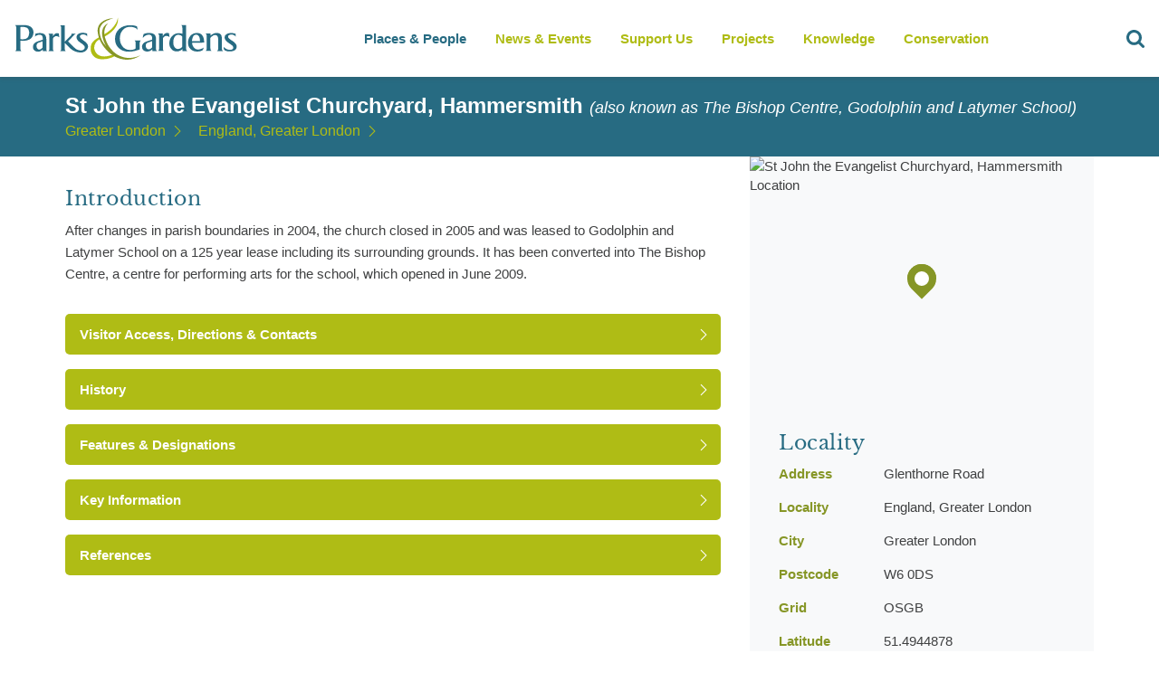

--- FILE ---
content_type: text/html; charset=utf-8
request_url: https://www.parksandgardens.org/places/st-john-the-evangelist-churchyard-hammersmith
body_size: 24583
content:



<!DOCTYPE html><html
lang="en"  data-browser-name="" data-browser-version="0" data-device="robot"><head><meta
name="author" content="Parks and Gardens (en)"><meta
name="language" content="en"><meta
charset="utf-8" /><link
rel="home" href="https://www.parksandgardens.org/" /><meta
name="viewport" content="width=device-width, initial-scale=1, minimum-scale=1, maximum-scale=1, height=device-height"><meta
name="theme-color" content="#AFBC15"><meta
name="mobile-web-app-capable" content="yes"><link
rel="shortcut icon" href="/assets/images/favicons/favicon.ico" type="image/x-icon" /><link
rel="icon" href="/assets/images/favicons/favicon-16.png" sizes="16x16" type="image/png"><link
rel="icon" href="/assets/images/favicons/favicon-32.png" sizes="32x32" type="image/png"><link
rel="icon" href="/assets/images/favicons/favicon-48.png" sizes="48x48" type="image/png"><link
rel="icon" href="/assets/images/favicons/favicon-64.png" sizes="64x64" type="image/png"><link
rel="preload" href="/assets/fonts/LibreBaskerville-Bold.woff" as="font" crossorigin="anonymous"><link
rel="preload" href="/assets/fonts/LibreBaskerville-Regular.woff" as="font" crossorigin="anonymous"><link
rel="preconnect" href="https://ajax.googleapis.com"><link
rel="dns-prefetch" href="https://pags.b-cdn.net/"><link
rel="stylesheet" href="/assets/css/all.css"/><title>St John the Evangelist Churchyard, Hammersmith -… - Parks &amp; Gardens</title>
<script>dl = [];
(function(w,d,s,l,i){w[l]=w[l]||[];w[l].push({'gtm.start':
new Date().getTime(),event:'gtm.js'});var f=d.getElementsByTagName(s)[0],
j=d.createElement(s),dl=l!='dataLayer'?'&l='+l:'';j.async=true;j.src=
'https://www.googletagmanager.com/gtm.js?id='+i+dl;f.parentNode.insertBefore(j,f);
})(window,document,'script','dl','GTM-TWWPWQ8');
</script><meta name="generator" content="SEOmatic">
<meta name="description" content="After changes in parish boundaries in 2004, the church closed in 2005 and was leased to Godolphin and Latymer School on a 125 year lease including its…">
<meta name="referrer" content="no-referrer-when-downgrade">
<meta name="robots" content="all">
<meta content="en" property="og:locale">
<meta content="Parks &amp; Gardens" property="og:site_name">
<meta content="website" property="og:type">
<meta content="https://www.parksandgardens.org/places/st-john-the-evangelist-churchyard-hammersmith" property="og:url">
<meta content="St John the Evangelist Churchyard, Hammersmith - Greater London" property="og:title">
<meta content="After changes in parish boundaries in 2004, the church closed in 2005 and was leased to Godolphin and Latymer School on a 125 year lease including its…" property="og:description">
<meta content="https://www.instagram.com/parksgardensuk/" property="og:see_also">
<meta content="https://www.facebook.com/ParksGardensUK/" property="og:see_also">
<meta content="https://twitter.com/ParksGardensUK" property="og:see_also">
<meta name="twitter:card" content="summary_large_image">
<meta name="twitter:creator" content="@">
<meta name="twitter:title" content="St John the Evangelist Churchyard, Hammersmith - Greater London">
<meta name="twitter:description" content="After changes in parish boundaries in 2004, the church closed in 2005 and was leased to Godolphin and Latymer School on a 125 year lease including its…">
<meta name="google-site-verification" content="3BsxZVCiNOVqkmCvpqPL9z0YscvvvcS_eNYM2A8qNuE">
<link href="https://www.parksandgardens.org/places/st-john-the-evangelist-churchyard-hammersmith" rel="canonical">
<link href="https://www.parksandgardens.org/" rel="home">
<link type="text/plain" href="https://www.parksandgardens.org/humans.txt" rel="author">
<script src="//cdnjs.cloudflare.com/ajax/libs/jquery/3.3.1/jquery.min.js"></script>
<script>window.customPropertiesSupport = window.CSS && window.CSS.supports && window.CSS.supports('--a', 0);

    window.ES6Support = function(){try{return new Function("(a = 0) => a"),!0}catch(n){return!1}}();

    window.ES5Support = true;

    if ( !ES6Support && !ES5Support ) {
    window.location.replace("/javascript");
  };</script></head><body
id="pp-layout" class="places entry id-4933 channel production-environment" data-segment="places"><noscript><iframe src="https://www.googletagmanager.com/ns.html?id=GTM-TWWPWQ8"
height="0" width="0" style="display:none;visibility:hidden"></iframe></noscript>

<site-wrapper>
<navigation-bar>
<a
class="logo" href="/">
<svg
xmlns="http://www.w3.org/2000/svg" version="1.1" class="logo" viewBox="0 0 279.9 52.5">
<path
fill="#276B82" d="M38.7,38.2V27c0-2.9-0.9-4.9-2.7-6.1c-1.3-0.9-3.2-1.3-5.7-1.3c-0.9,0-2,0.2-3.3,0.4  c-0.5,0.1-1.2,0.3-1.9,0.5c-0.1,1-0.2,2.2-0.6,3.4c2-1.5,3.9-2.2,5.7-2.2c1.6,0,2.7,0.5,3.4,1.5c0.5,0.8,0.7,1.9,0.7,3.5v1.1  l-6.6,2.2c-3.7,1.3-5.6,3.5-5.6,6.6c0,1.9,0.6,3.4,1.8,4.4c1.2,1.1,2.7,1.6,4.6,1.6c2.1,0,4-0.9,5.8-2.7v2.1h5.6  c-0.5-0.5-0.9-1-1-1.5C38.7,39.9,38.7,39.2,38.7,38.2z M34.1,37.5C32.6,39.1,31.2,40,30,40c-1,0-1.9-0.5-2.5-1.4  c-0.6-0.9-1-1.9-1-3.1c0-2,0.9-3.3,2.6-4l5-1.8V37.5z M22.8,18.9c0-2.6-1.3-5.8-3.7-7.2c-2.1-1.2-4.6-1.9-7.6-1.9H0V10  c0.9,0.7,1.3,1.6,1.3,2.9V39c0,1.3-0.4,2.3-1.3,2.9h7.8c-0.9-0.7-1.4-1.7-1.4-3V29c0.8,0.1,1.7,0.2,3,0.2c3.6,0,6.7-0.7,9-2.1  c0.4-0.2,0.8-0.5,1.1-0.8c2.1-1.8,3.2-4.5,3.2-7.2C22.8,19,22.8,18.9,22.8,18.9z M15.1,25.6c-1.4,1.1-3.3,1.7-5.6,1.7  c-1.1,0-2.1,0-3.1-0.2V12.2C7.4,12,8.3,12,9.2,12c2.5,0,4.4,0.5,5.9,1.4c1.5,1.1,2.3,3.7,2.3,5.9C17.3,21.5,16.6,24.3,15.1,25.6z   M87.7,41.6c-5,3.9-13.7,1.8-19.1-3c-0.1-0.1-0.1-0.1-0.2-0.2c-0.1-0.2-0.3-0.3-0.5-0.5c-0.1-0.1-0.2-0.2-0.3-0.3l-6-5.9v-0.1v0.1  V39c0,1.2,0.4,2.2,1.2,3h-7c0.5-0.4,0.8-0.8,1-1.1c0.3-0.5,0.4-1.1,0.4-1.9V13c0-1.4-0.5-2.4-1.5-3h5.8v20.6l7.9-8.1  c0.8-0.8,0.9-1.5,0.4-2h5.3c-0.9,0.7-1.6,1.4-2.2,2l-7.1,7.4l5.3,5.3l3.3,3.1c1.8,1.5,4.1,2.8,7.8,2.8c2.5,0,4.3-1.9,4.4-3.8  c0-1.2-0.6-1.8-1.1-2.4c-0.8-1-2.1-2-4-3.2c-3.5-2.1-5.2-4.5-5.2-7c0-1.7,0.8-3.1,2.4-4.1c1.5-0.9,3.4-1.4,5.7-1.4  c1.6,0.1,3.3,0.4,5.1,1.1l0.2,3.6c-1.1-1.8-3-2.6-5.2-2.6c-1.1,0-2,0.2-2.7,0.6c-0.9,0.4-1.3,1.2-1.3,2.2c0,1.1,1.8,2.8,5,5.1  c3.4,2.2,5.1,4.4,5.1,6.8C90.6,35.9,90.9,38.9,87.7,41.6z M54.3,20.2l0.6,4.7c-1.1-1-2.3-1.5-3.7-1.5c-0.9,0-1.8,0.2-2.5,0.9  c-0.8,0.5-1.4,1.2-1.7,2.1v12.3c0,0.9,0.1,1.5,0.2,1.9c0.2,0.5,0.5,1,1,1.4h-7c0.9-0.6,1.4-1.7,1.4-3.3v-15c0-1.6-0.5-2.7-1.5-3.3  h5.8v3.3c1.4-2.7,3.2-4,5.4-4C53,19.8,53.7,19.9,54.3,20.2z"></path>
<path
fill="#276B82" d="M177.6,20.1c1,0.5,1.5,1.6,1.5,3.2v15.1c0,0.9-0.1,1.5-0.3,2s-0.6,0.9-1.1,1.3h7.4c-0.5-0.4-0.9-0.9-1.1-1.4  c-0.1-0.4-0.2-1.1-0.2-1.9V26.1c0.3-0.9,0.9-1.6,1.7-2.1c0.8-0.6,1.7-0.9,2.7-0.9c1.4,0,2.7,0.5,3.8,1.5l-0.7-4.8  c-0.6-0.3-1.3-0.4-2-0.4c-1.2,0-2.4,0.4-3.4,1.2c-0.9,0.7-1.6,1.6-2.2,2.7V20L177.6,20.1 M166.2,19.5c-0.9,0-2.1,0.1-3.4,0.4  c-1.3,0.3-2.3,0.5-2.9,0.8c-0.4,0.8-0.8,2.4-1.2,4.9c2.4-2.6,4.9-4,7.5-4c1.7,0,2.8,0.5,3.5,1.5c0.5,0.7,0.8,1.9,0.8,3.4v1.2  l-6.9,2.2c-3.9,1.3-5.8,3.5-5.8,6.5c0,1.9,0.6,3.4,1.9,4.5c1.2,1,2.8,1.5,4.8,1.5c2.2,0,4.2-0.9,6.1-2.7v2.1h5.9  c-0.6-0.5-0.9-1-1.1-1.5c-0.2-0.5-0.2-1.2-0.2-2.2V26.9c0-2.9-0.9-4.9-2.8-6.1C170.9,19.9,168.9,19.5,166.2,19.5 M170.4,29.5v7.8  c-1.5,1.6-3,2.5-4.3,2.5c-1.1,0-2-0.5-2.7-1.4c-0.6-0.9-1-1.9-1-3.1c0-2,0.9-3.3,2.8-3.9L170.4,29.5 M151.6,11.4  c-2.3-1-5.1-1.5-8.4-1.5c-5.6,0-10.1,1.5-13.6,4.5c-3.6,3.1-5.4,7.2-5.4,12.4c0,4.8,1.6,8.6,4.9,11.5c3.2,2.9,7.4,4.3,12.5,4.3  c2.2,0,4.5-0.3,6.8-0.8c1.4-0.3,3.6-1,6.6-1.9v-8.4c0-0.7,0.2-1.4,0.5-1.9c0.3-0.4,0.6-0.7,0.9-0.9h-8.1c1,0.6,1.5,1.5,1.5,2.5v7.5  c-0.8,0.6-1.8,1.1-3.2,1.4c-1.2,0.3-2.4,0.4-3.6,0.4c-4.2,0-7.4-1.6-9.8-4.8c-2-2.7-3-5.9-3-9.7s1.1-7,3.3-9.7  c2.4-3,5.7-4.4,9.8-4.4c2,0,3.9,0.4,5.6,1.1c1.7,0.7,2.9,1.6,3.5,2.6L151.6,11.4 M274.2,20.5c-1.9-0.7-3.7-1-5.2-1  c-2.4,0-4.3,0.5-5.9,1.4c-1.7,1-2.5,2.3-2.5,4.1c0,2.5,1.8,4.8,5.4,7.1c3.6,2.2,5.4,4,5.4,5.2c0,2-1.4,3-4,3c-3.1,0-5.7-1.2-7.9-3.5  V37c0,1,0,1.7,0.1,2c0.1,0.8,0.4,1.4,0.9,1.7c1.4,1.1,3.6,1.6,6.8,1.6c2.3,0,4.2-0.5,5.8-1.4c1.7-1.1,2.5-2.7,2.5-4.8  c0-2.3-1.8-4.6-5.3-6.8c-3.6-2.2-5.4-3.9-5.4-5c0-1,0.4-1.8,1.4-2.2c0.7-0.4,1.7-0.6,2.8-0.6c2.2,0,4,0.8,5.4,2.4L274.2,20.5   M233.2,23c-1.5-2.4-3.9-3.5-7.1-3.5c-3.4,0-6.1,1.2-8.2,3.7c-1.9,2.3-2.9,5-2.9,8.2s1,5.8,3.1,7.9c2.1,2.1,4.8,3.1,8.1,3.1  c2.7,0,4.9-0.4,6.6-1.3c0.9-0.9,1.5-2.1,1.9-3.6c-2.4,1.6-4.8,2.4-7.2,2.4c-2.2,0-4-0.9-5.4-2.8c-1.3-1.6-2-3.5-2-5.6l15-0.1v-0.6  C235.1,27.5,234.4,24.9,233.2,23 M220.9,24.8c1-2.2,2.4-3.2,4.3-3.2c1.8,0,3.1,1,3.9,2.9c0.6,1.4,0.9,3,0.9,5  c-2.3,0.2-5.7,0.2-10.2,0.2C220.1,27.9,220.4,26.2,220.9,24.8 M236.8,20.1c1,0.6,1.5,1.6,1.5,3v15.4c0,1.5-0.5,2.6-1.5,3.2h7.5  c-0.5-0.5-0.8-0.9-1-1.1c-0.3-0.5-0.4-1.3-0.4-2.3V25.6c0.7-0.9,1.4-1.6,2.4-2.3c1.2-0.9,2.3-1.3,3.4-1.3c2.6,0,3.9,1.7,3.9,5.2  v11.5c0,0.9-0.2,1.6-0.5,2.1c-0.1,0.1-0.4,0.5-1,1h7.5c-0.5-0.4-0.8-0.7-1-1.1c-0.3-0.5-0.4-1.2-0.4-2.2V27.1c0-2.6-0.4-4.5-1.3-5.6  c-1-1.4-2.9-2-5.5-2c-2.4,0-4.9,1.1-7.4,3.2v-2.6H236.8 M212.6,9.8h-6.1c1,0.5,1.5,1.7,1.5,3.4v7.3c-1.2-0.5-2.7-0.7-4.5-0.7  c-3.4,0-6.2,1.2-8.5,3.8c-2.2,2.4-3.2,5.3-3.2,8.8c0,2.7,0.8,5,2.4,6.8c1.7,2.1,4,3.1,6.8,3.1c1.5,0,3-0.3,4.3-1  c1.1-0.5,2.1-1.2,2.8-2v2.5h6c-0.5-0.5-0.8-0.8-1-1.2c-0.3-0.5-0.4-1.1-0.4-1.8v-29 M205.9,22.4c0.8,0.4,1.5,0.8,2,1.4v12.6  c-0.5,0.8-1.2,1.5-2.2,2c-1,0.6-2,0.9-2.9,0.9c-2.1,0-3.6-0.9-4.8-2.8c-0.9-1.5-1.3-3.2-1.3-5.3c0-2.6,0.5-4.7,1.4-6.4  c1.2-2.1,2.9-3.1,5.1-3.1C204.1,21.9,205.1,22.1,205.9,22.4z"></path>
<path
fill="#AFBC13" d="M105.8,24.1l-0.8,0.5c-3.4,1.5-6.1,3.4-8.1,5.6c-1,1.1-1.8,2.3-2.3,3.7c-1.6,5.5,0,9.4,0,9.4  c2.2,6.1,7.2,9,15.1,8.6c4.6,0,9.7-1.4,15.1-4.2l1.1-0.5h-0.1l0.1-0.1c-0.9-0.4-1.8-0.9-2.8-1.5l-0.1,0.1h0.1  c-4.7,1.8-8.8,2.8-12.4,2.8c-5.4,0-9.2-2.1-11.3-6.4l-0.1-0.3c-0.4-0.9-0.7-1.9-0.9-3.1l-0.1-1.2c0-1.8,0.5-3.6,1.5-5.3  c1.4-2.5,3.7-4.4,6.9-5.7l0,0C106.4,25.7,106.2,25,105.8,24.1 M127.6,0c0.1,2-0.7,4.5-2.2,7.4c-3.1,5.7-8.6,10.7-16.7,14.9l0.6,2.5  c3.5-1.5,6.9-3.6,10.2-6.4C126.1,12.8,128.8,6.6,127.6,0z"></path>
<path
fill="#869626" d="M122.7,1.3c-1.8,0-3.6,0.2-5.6,0.6c-3.8,0.8-6.9,2.2-9.4,4.2c-2.1,1.6-3.6,3.6-4.4,5.9v0.2v-0.1  c-0.7,2-0.9,4.2-0.6,6.8c0.3,2.7,1.1,5.5,2.3,8.5l1.1,2.4c1.9,3.9,4.4,7.4,7.4,10.6c3.2,3.5,6.8,6.3,10.7,8.3l0.1,0.1h0.1  c1.1,0.5,2,1,2.8,1.3c2.6,1.1,5.3,1.8,8.1,2.1c4.1,0.7,8.4,0.3,12.9-1.2c2.7-0.9,5.2-2.2,7.4-3.7l0.4-0.2l-0.2,0.1l0.3-0.2  c-1.8,0.8-3.9,1.6-6.5,2.3c-7,1.8-13.6,1.2-19.7-1.6l-2.8-1.5c-1.3-0.8-2.5-1.6-3.6-2.5l-1.2-1.1c-3-2.9-5.4-5.9-7-8.8  c-1-1.7-2-4.1-3.1-7.2c-0.2-0.5-0.4-1.3-0.7-2.3c-1.2-4.8-0.8-9.1,1.2-12.9c0.6-1.2,1.3-2.3,2.2-3.2c0.4-0.5,0.8-0.8,1.1-1  c-6.5,3-9,8.6-7.4,17c0.8,4.2,2.3,8,4.5,11.6c-4-4-6.5-8.7-7.6-14.1c-0.3-1.7-0.5-3.3-0.5-4.9l0.1-1.9c0-0.5,0.1-1.1,0.4-1.9  c0.6-1.6,1.5-3.1,2.8-4.6c1.9-2.1,4.7-3.8,8.2-5.1C118.8,2.2,120.8,1.6,122.7,1.3z"></path>
</svg>
</a><nav
class="nav"><ol
id="header-nav"><li
data-section="places-people">
<a
href="/places" data-trigger="clearsearch">Places & People</a><ul
data-limit="4"><li>
<a
href="/map" data-trigger="clearsearch"><h4>Parks &amp; Gardens</h4>
<span>A map based searching tool all our locations</span><nav-image
image data-desktop="https://pags.b-cdn.net/assets/images//places.jpg?token=952b5efc-3cc6-48c3-b7b2-c52ee2a76609&amp;width=160&amp;height=80" data-title="places.jpg" data-contrib="unknown" data-desc="" style="" >
<img
src="https://pags.b-cdn.net/assets/images//places.jpg?token=952b5efc-3cc6-48c3-b7b2-c52ee2a76609&amp;width=160&amp;height=80" alt="places.jpg" style="" ></nav-image>
</a></li><li>
<a
href="/people" data-trigger="clearsearch"><h4>People &amp; Organisations</h4>
<span>A catalogue of all involved.</span><nav-image
image data-desktop="https://pags.b-cdn.net/assets/images//people.jpg?token=952b5efc-3cc6-48c3-b7b2-c52ee2a76609&amp;width=160&amp;height=80" data-title="people.jpg" data-contrib="unknown" data-desc="" style="" >
<img
src="https://pags.b-cdn.net/assets/images//people.jpg?token=952b5efc-3cc6-48c3-b7b2-c52ee2a76609&amp;width=160&amp;height=80" alt="people.jpg" style="" ></nav-image>
</a></li><li>
<a
href="/places" data-trigger="clearsearch"><h4>Places Index</h4>
<span>A refined list of all our locations</span><nav-image
image data-desktop="https://pags.b-cdn.net/assets/images//useful.jpg?token=952b5efc-3cc6-48c3-b7b2-c52ee2a76609&amp;width=160&amp;height=80" data-title="useful.jpg" data-contrib="unknown" data-desc="" style="" >
<img
src="https://pags.b-cdn.net/assets/images//useful.jpg?token=952b5efc-3cc6-48c3-b7b2-c52ee2a76609&amp;width=160&amp;height=80" alt="useful.jpg" style="" ></nav-image>
</a></li><li>
<a
href="/counties" data-trigger="clearsearch"><h4>Counties</h4>
<span>Parks and gardens in your county</span><nav-image
image data-desktop="https://pags.b-cdn.net/assets/images//sundial.jpg?token=952b5efc-3cc6-48c3-b7b2-c52ee2a76609&amp;width=160&amp;height=80" data-title="sundial.jpg" data-contrib="unknown" data-desc="" style="" >
<img
src="https://pags.b-cdn.net/assets/images//sundial.jpg?token=952b5efc-3cc6-48c3-b7b2-c52ee2a76609&amp;width=160&amp;height=80" alt="sundial.jpg" style="" ></nav-image>
</a></li></ul></li><li
data-section="news-events">
<a
href="/news-events">News & Events</a></li><li
data-section="get-involved">
<a
href="https://www.parksandgardens.org/get-involved/support-us">Support Us</a><ul
data-limit="4"><li>
<a
href="/get-involved/volunteering"><h4>Volunteering</h4>
<span></span><nav-image
image data-desktop="https://pags.b-cdn.net/assets/uploads/places/_160x80_crop_center-center_90_none/Child-planting-seeds.jpg?token=952b5efc-3cc6-48c3-b7b2-c52ee2a76609&amp;width=160&amp;height=80" data-title="Child planting seeds" data-contrib="Fiona Baker" data-desc="" style="background-position:50% 50%;" >
<img
src="https://pags.b-cdn.net/assets/uploads/places/_160x80_crop_center-center_90_none/Child-planting-seeds.jpg?token=952b5efc-3cc6-48c3-b7b2-c52ee2a76609&amp;width=160&amp;height=80" alt="Child planting seeds" style="object-position:50% 50%;" ></nav-image>
</a></li><li>
<a
href="/get-involved/research-recording-practice"><h4>An Overview of Research and Recording Practice</h4>
<span></span><nav-image
image data-desktop="https://pags.b-cdn.net/assets/uploads/newsEvents/_160x80_crop_center-center_90_none/Books-and-laptop.jpg?token=952b5efc-3cc6-48c3-b7b2-c52ee2a76609&amp;width=160&amp;height=80" data-title="Books and laptop" data-contrib="Fiona Baker" data-desc="" style="background-position:50% 50%;" >
<img
src="https://pags.b-cdn.net/assets/uploads/newsEvents/_160x80_crop_center-center_90_none/Books-and-laptop.jpg?token=952b5efc-3cc6-48c3-b7b2-c52ee2a76609&amp;width=160&amp;height=80" alt="Books and laptop" style="object-position:50% 50%;" ></nav-image>
</a></li></ul></li><li
data-section="projects">
<a
href="/projects">Projects</a><ul
data-limit="3"><li>
<a
href="/projects/gardening-in-wartime"><h4>Gardening in Wartime</h4>
<span></span><nav-image
image data-desktop="https://pags.b-cdn.net/assets/uploads/logos/_160x80_crop_center-center_90_none/pgds_20140918-194653_570px-the_garde.jpg?token=952b5efc-3cc6-48c3-b7b2-c52ee2a76609&amp;width=160&amp;height=80" data-title="Pgds 20140918 194653 570Px The Garde" data-contrib="unknown" data-desc="" style="background-position:50% 50%;" >
<img
src="https://pags.b-cdn.net/assets/uploads/logos/_160x80_crop_center-center_90_none/pgds_20140918-194653_570px-the_garde.jpg?token=952b5efc-3cc6-48c3-b7b2-c52ee2a76609&amp;width=160&amp;height=80" alt="Pgds 20140918 194653 570Px The Garde" style="object-position:50% 50%;" ></nav-image>
</a></li><li>
<a
href="/projects/celebrating-300-years-of-lancelot-capability-browns-landscape-designs-1716-1783"><h4>Celebrating 300 years of Lancelot &#039;Capability&#039; Brown&#039;s landscape designs (1716-1783)</h4>
<span></span><nav-image
image data-desktop="https://pags.b-cdn.net/assets/uploads/places/_160x80_crop_center-center_90_none/pgds_20140722-144037_800px-blenheim.jpg?token=952b5efc-3cc6-48c3-b7b2-c52ee2a76609&amp;width=160&amp;height=80" data-title="Pgds 20140722 144037 800Px Blenheim" data-contrib="Bjoern Eisbaer" data-desc="Blenheim Palace" style="background-position:50% 50%;" >
<img
src="https://pags.b-cdn.net/assets/uploads/places/_160x80_crop_center-center_90_none/pgds_20140722-144037_800px-blenheim.jpg?token=952b5efc-3cc6-48c3-b7b2-c52ee2a76609&amp;width=160&amp;height=80" alt="Pgds 20140722 144037 800Px Blenheim" style="object-position:50% 50%;" ></nav-image>
</a></li><li>
<a
href="/projects/second-hand-book-shops"><h4>Literary Treasures: Mapping Second-Hand Bookshops in the UK&#039;s Parks, Gardens, and Heritage Sites</h4>
<span></span><nav-image
image data-desktop="https://pags.b-cdn.net/assets/uploads/newsEvents/_160x80_crop_center-center_90_none/Watercolour-pile-of-books-blackandwhite.jpg?token=952b5efc-3cc6-48c3-b7b2-c52ee2a76609&amp;width=160&amp;height=80" data-title="Watercolour pile of books blackandwhite" data-contrib="unknown" data-desc="" style="background-position:50% 50%;" >
<img
src="https://pags.b-cdn.net/assets/uploads/newsEvents/_160x80_crop_center-center_90_none/Watercolour-pile-of-books-blackandwhite.jpg?token=952b5efc-3cc6-48c3-b7b2-c52ee2a76609&amp;width=160&amp;height=80" alt="Watercolour pile of books blackandwhite" style="object-position:50% 50%;" ></nav-image>
</a></li></ul></li><li
data-section="knowledge">
<a
href="/knowledge">Knowledge</a><ul
data-limit="8"><li>
<a
href="/knowledge/historical-profiles"><h4>Historical Profiles</h4>
<span></span><nav-image
image data-desktop="https://pags.b-cdn.net/assets/uploads/places/_160x80_crop_center-center_90_none/fatherthamescoade.jpg?token=952b5efc-3cc6-48c3-b7b2-c52ee2a76609&amp;width=160&amp;height=80" data-title="Fatherthamescoade" data-contrib="unknown" data-desc="" style="background-position:50% 50%;" >
<img
src="https://pags.b-cdn.net/assets/uploads/places/_160x80_crop_center-center_90_none/fatherthamescoade.jpg?token=952b5efc-3cc6-48c3-b7b2-c52ee2a76609&amp;width=160&amp;height=80" alt="Fatherthamescoade" style="object-position:50% 50%;" ></nav-image>
</a></li><li>
<a
href="/knowledge/contemporary-profiles"><h4>Contemporary Profiles</h4>
<span></span><nav-image
image data-desktop="https://pags.b-cdn.net/assets/uploads/places/_160x80_crop_center-center_90_none/pgds_20140901-203634_harewood_house_-_geograph.org.uk_-_252613.jpg?token=952b5efc-3cc6-48c3-b7b2-c52ee2a76609&amp;width=160&amp;height=80" data-title="Pgds 20140901 203634 Harewood House   Geograph Org Uk   252613" data-contrib="Pam Nash" data-desc="Harewood House, hyacinth beds" style="background-position:50% 50%;" >
<img
src="https://pags.b-cdn.net/assets/uploads/places/_160x80_crop_center-center_90_none/pgds_20140901-203634_harewood_house_-_geograph.org.uk_-_252613.jpg?token=952b5efc-3cc6-48c3-b7b2-c52ee2a76609&amp;width=160&amp;height=80" alt="Pgds 20140901 203634 Harewood House   Geograph Org Uk   252613" style="object-position:50% 50%;" ></nav-image>
</a></li><li>
<a
href="/knowledge/schools"><h4>Schools</h4>
<span></span><nav-image
image data-desktop="https://pags.b-cdn.net/assets/uploads/places/_160x80_crop_center-center_90_none/Children-researching-nature.jpg?token=952b5efc-3cc6-48c3-b7b2-c52ee2a76609&amp;width=160&amp;height=80" data-title="Children researching nature" data-contrib="Fiona Baker - from Shuttershock" data-desc="<p>Five children and two adults exploring nature. One girl is looking at hedgerows with a magnifying glass and one girl is taking notes.</p>" style="background-position:50% 50%;" >
<img
src="https://pags.b-cdn.net/assets/uploads/places/_160x80_crop_center-center_90_none/Children-researching-nature.jpg?token=952b5efc-3cc6-48c3-b7b2-c52ee2a76609&amp;width=160&amp;height=80" alt="Children researching nature" style="object-position:50% 50%;" ></nav-image>
</a></li><li>
<a
href="/knowledge/garden-history"><h4>Garden History</h4>
<span></span><nav-image
image data-desktop="https://pags.b-cdn.net/assets/uploads/places/_160x80_crop_center-center_90_none/pgds_20140930-151728_wilton_house_east_front_2_-_geograph.org.uk_-_831871.jpg?token=952b5efc-3cc6-48c3-b7b2-c52ee2a76609&amp;width=160&amp;height=80" data-title="Pgds 20140930 151728 Wilton House East Front 2   Geograph Org Uk   831871" data-contrib="Mike Searle" data-desc="Wilton House, the east facade" style="background-position:50% 50%;" >
<img
src="https://pags.b-cdn.net/assets/uploads/places/_160x80_crop_center-center_90_none/pgds_20140930-151728_wilton_house_east_front_2_-_geograph.org.uk_-_831871.jpg?token=952b5efc-3cc6-48c3-b7b2-c52ee2a76609&amp;width=160&amp;height=80" alt="Pgds 20140930 151728 Wilton House East Front 2   Geograph Org Uk   831871" style="object-position:50% 50%;" ></nav-image>
</a></li><li>
<a
href="/knowledge/glossary"><h4>Glossary</h4>
<span></span><nav-image
image data-desktop="https://pags.b-cdn.net/assets/uploads/places/_160x80_crop_center-center_90_none/Hestercombe-view-lake.jpg?token=952b5efc-3cc6-48c3-b7b2-c52ee2a76609&amp;width=160&amp;height=80" data-title="Hestercombe view lake" data-contrib="unknown" data-desc="" style="background-position:50% 50%;" >
<img
src="https://pags.b-cdn.net/assets/uploads/places/_160x80_crop_center-center_90_none/Hestercombe-view-lake.jpg?token=952b5efc-3cc6-48c3-b7b2-c52ee2a76609&amp;width=160&amp;height=80" alt="Hestercombe view lake" style="object-position:50% 50%;" ></nav-image>
</a></li><li>
<a
href="/knowledge/resources"><h4>Resources</h4>
<span></span><nav-image
image data-desktop="https://pags.b-cdn.net/assets/uploads/newsEvents/_160x80_crop_center-center_90_none/Books-and-laptop.jpg?token=952b5efc-3cc6-48c3-b7b2-c52ee2a76609&amp;width=160&amp;height=80" data-title="Books and laptop" data-contrib="Fiona Baker" data-desc="" style="background-position:50% 50%;" >
<img
src="https://pags.b-cdn.net/assets/uploads/newsEvents/_160x80_crop_center-center_90_none/Books-and-laptop.jpg?token=952b5efc-3cc6-48c3-b7b2-c52ee2a76609&amp;width=160&amp;height=80" alt="Books and laptop" style="object-position:50% 50%;" ></nav-image>
</a></li><li>
<a
href="/knowledge/site-research-recording-form"><h4>Site Research Recording Form</h4>
<span></span><nav-image
image data-desktop="https://pags.b-cdn.net/assets/uploads/places/_160x80_crop_center-center_90_none/Hestercombe-gardens.jpg?token=952b5efc-3cc6-48c3-b7b2-c52ee2a76609&amp;width=160&amp;height=80" data-title="Hestercombe gardens" data-contrib="unknown" data-desc="" style="background-position:50% 50%;" >
<img
src="https://pags.b-cdn.net/assets/uploads/places/_160x80_crop_center-center_90_none/Hestercombe-gardens.jpg?token=952b5efc-3cc6-48c3-b7b2-c52ee2a76609&amp;width=160&amp;height=80" alt="Hestercombe gardens" style="object-position:50% 50%;" ></nav-image>
</a></li><li>
<a
href="/knowledge/useful-links"><h4>Useful Links</h4><nav-image
image data-desktop="https://pags.b-cdn.net/assets/images/useful.jpg?token=952b5efc-3cc6-48c3-b7b2-c52ee2a76609&amp;width=160&amp;height=80" data-title="South ribble" data-contrib="unknown" data-desc="" style="" >
<img
src="https://pags.b-cdn.net/assets/images/useful.jpg?token=952b5efc-3cc6-48c3-b7b2-c52ee2a76609&amp;width=160&amp;height=80" alt="South ribble" style="" ></nav-image>
</a></li></ul></li><li
data-section="conservation">
<a
href="/conservation">Conservation</a><ul
data-limit="4"><li>
<a
href="/conservation/conservation-management-plans"><h4>Conservation Management Plans</h4>
<span></span><nav-image
image data-desktop="https://pags.b-cdn.net/assets/uploads/newsEvents/_160x80_crop_center-center_90_none/conservation-management-plans-_-hestercombe-_-parksandgardens_-IMG_8748.jpg?token=952b5efc-3cc6-48c3-b7b2-c52ee2a76609&amp;width=160&amp;height=80" data-title="Conservation Management Plans   Hestercombe   Parksandgardens  Img 8748" data-contrib="unknown" data-desc="" style="background-position:50% 50%;" >
<img
src="https://pags.b-cdn.net/assets/uploads/newsEvents/_160x80_crop_center-center_90_none/conservation-management-plans-_-hestercombe-_-parksandgardens_-IMG_8748.jpg?token=952b5efc-3cc6-48c3-b7b2-c52ee2a76609&amp;width=160&amp;height=80" alt="Conservation Management Plans   Hestercombe   Parksandgardens  Img 8748" style="object-position:50% 50%;" ></nav-image>
</a></li><li>
<a
href="/conservation/protecting-landscapes"><h4>Protecting Landscapes</h4>
<span></span><nav-image
image data-desktop="https://pags.b-cdn.net/assets/uploads/places/_160x80_crop_center-center_90_none/eng.jpg?token=952b5efc-3cc6-48c3-b7b2-c52ee2a76609&amp;width=160&amp;height=80" data-title="Eng" data-contrib="unknown" data-desc="" style="background-position:50% 50%;" >
<img
src="https://pags.b-cdn.net/assets/uploads/places/_160x80_crop_center-center_90_none/eng.jpg?token=952b5efc-3cc6-48c3-b7b2-c52ee2a76609&amp;width=160&amp;height=80" alt="Eng" style="object-position:50% 50%;" ></nav-image>
</a></li><li>
<a
href="/conservation/conservation-in-practice"><h4>Conservation in Practice</h4>
<span></span><nav-image
image data-desktop="https://pags.b-cdn.net/assets/uploads/places/_160x80_crop_center-center_90_none/hestercombe_bs_250.jpg?token=952b5efc-3cc6-48c3-b7b2-c52ee2a76609&amp;width=160&amp;height=80" data-title="Hestercombe Bs 250" data-contrib="unknown" data-desc="" style="background-position:50% 50%;" >
<img
src="https://pags.b-cdn.net/assets/uploads/places/_160x80_crop_center-center_90_none/hestercombe_bs_250.jpg?token=952b5efc-3cc6-48c3-b7b2-c52ee2a76609&amp;width=160&amp;height=80" alt="Hestercombe Bs 250" style="object-position:50% 50%;" ></nav-image>
</a></li><li>
<a
href="/conservation/historic-landscape-project"><h4>The Historic Landscape Project: Conservation Through Partnership</h4>
<span></span><nav-image
image data-desktop="https://pags.b-cdn.net/assets/uploads/places/_160x80_crop_center-center_90_none/HLP_Landing_Page_pic_for_PGUK.jpg?token=952b5efc-3cc6-48c3-b7b2-c52ee2a76609&amp;width=160&amp;height=80" data-title="Hlp Landing Page Pic For Pguk" data-contrib="unknown" data-desc="" style="background-position:50% 50%;" >
<img
src="https://pags.b-cdn.net/assets/uploads/places/_160x80_crop_center-center_90_none/HLP_Landing_Page_pic_for_PGUK.jpg?token=952b5efc-3cc6-48c3-b7b2-c52ee2a76609&amp;width=160&amp;height=80" alt="Hlp Landing Page Pic For Pguk" style="object-position:50% 50%;" ></nav-image>
</a></li></ul></li></ol></nav><button
class="menu">
<svg
viewbox="0 0 50 50">
<line
x1="0" y1="0" x2="50" y2="0" />
<line
x1="0" y1="25" x2="50" y2="25" />
<line
x1="0" y1="50" x2="50" y2="50" />
</svg>
</button>
<button
class="search"><svg
class="icon-search" role="img" data-icon="search"><use
xlink:href="#icon-search"></use></svg></button><div
id="searchfield"><p><p>Search for the name, locality, period or a feature of a locality. You'll then be taken to a map showing results.</p></p><div
class="JS_searchfield"></div></div>
</navigation-bar><header><h1>
St John the Evangelist Churchyard, Hammersmith
<span>(also known as The Bishop Centre, Godolphin and Latymer School)</span></h1><h2>
<button
class="searchtrigger" data-term="Greater London" data-type="place">Greater London</button>
<button
class="searchtrigger" data-term=" Greater London" data-type="place">England, Greater London</button></h2></header><main-and-aside><main><section
class="introduction"><div><h3>Introduction</h3><p>After changes in parish boundaries in 2004, the church closed in 2005 and was leased to Godolphin and Latymer School on a 125 year lease including its surrounding grounds. It has been converted into The Bishop Centre, a centre for performing arts for the school, which opened in June 2009.</p></div></section><dl
class="accordion"><dt>
Visitor Access, Directions & Contacts
<svg
class="icon-arrow-right" role="img" data-icon="arrow-right"><use
xlink:href="#icon-arrow-right"></use></svg></dt><dd><div><div
class="directions"><h4>Directions</h4><p>Tube: Hammersmith (Piccadilly, District, Hammersmith &amp; City); Ravenscroft Park (District). Bus: 266.</p></div><div
class="owners"><h4>Owners</h4><p>Church of England, leased to The Godolphin and Latymer School</p></div></div></dd></dl><dl
class="accordion"><dt>
History
<svg
class="icon-arrow-right" role="img" data-icon="arrow-right"><use
xlink:href="#icon-arrow-right"></use></svg></dt><dd><div><h4>Period</h4><ul><li>Post Medieval (1540 to 1901)</li><li>Victorian (1837-1901)</li></ul></div></dd></dl><dl
class="accordion"><dt>
Features & Designations
<svg
class="icon-arrow-right" role="img" data-icon="arrow-right"><use
xlink:href="#icon-arrow-right"></use></svg></dt><dd><div><h4>Designations</h4><ul><li><h4>Conservation Area</h4></li><li>
<strong>
Reference:
</strong>
Bradmore</li></ul><ul><li><h4>Tree Preservation Order</h4></li></ul></div></dd></dl><dl
class="accordion"><dt>
Key Information
<svg
class="icon-arrow-right" role="img" data-icon="arrow-right"><use
xlink:href="#icon-arrow-right"></use></svg></dt><dd><div><div><h4>Type</h4><p>Garden</p></div><div><h4>Purpose</h4><p>Ornamental</p></div><div><h4>Principal Building</h4><p>Education</p></div><div><h4>Period</h4><p>Post Medieval (1540 to 1901)</p></div><div><h4>Survival</h4><p>Extant</p></div></div></dd></dl><dl
class="accordion"><dt>
References
<svg
class="icon-arrow-right" role="img" data-icon="arrow-right"><use
xlink:href="#icon-arrow-right"></use></svg></dt><dd><div><h4>Contributors</h4><ul><li><p>London Parks and Gardens Trust</p></li></ul></div></dd></dl></main><aside>
<location-map>
<a
href="https://maps.google.com/maps?q=51.4944878,-0.2303757" target="_blank">
<img
loading="lazy" src="https://maps.googleapis.com/maps/api/staticmap?center=51.4944878,-0.2303757&size=400x400&zoom=12&key=AIzaSyBhMI3t_OQFj94W9Vr9DJ8wnuB6a8nkGZs" alt="St John the Evangelist Churchyard, Hammersmith Location"><map-pin></map-pin>
</a>
</location-map><div>
<locality-tab><h4>
Locality</h4><table><tr><td>
<span>Address</span></td><td>Glenthorne Road</td></tr><tr><td>
<span>Locality</span></td><td>
England, Greater London</td></tr><tr><td>
<span>City</span></td><td>Greater London</td></tr><tr><td>
<span>Postcode</span></td><td>W6 0DS</td></tr><tr><td>
<span>Grid</span></td><td>OSGB</td></tr><tr><td>
<span>Latitude</span></td><td>51.4944878</td></tr><tr><td>
<span>Longitude</span></td><td>-0.2303757</td></tr><tr><td>
<span>Map Sheet No</span></td><td>176</td></tr><tr><td>
<span>OS Eastings ABS</span></td><td>5229</td></tr><tr><td>
<span>OS Northings ABS</span></td><td>1787</td></tr><tr><td>
<span>OS Original</span></td><td>TQ229787</td></tr><tr><td>
<span>Historical Locations</span></td><td>
England, Middlesex</td></tr></table></locality-tab>
<nearby-places><h4>Nearby Places:</h4><ul><li>
<a
href="https://www.parksandgardens.org/places/furnival-gardens">Furnival Gardens</a></li><li>
<a
href="https://www.parksandgardens.org/places/st-pauls-churchyard-and-st-pauls-green">St Paul&#039;s Churchyard and St Paul&#039;s Green</a></li><li>
<a
href="https://www.parksandgardens.org/places/brook-green">Brook Green</a></li><li>
<a
href="https://www.parksandgardens.org/places/hammersmith-flyover">Hammersmith Flyover</a></li><li>
<a
href="https://www.parksandgardens.org/places/upper-mall-open-space">Upper Mall Open Space</a></li><li>
<a
href="https://www.parksandgardens.org/places/holy-innocents-churchyard">Holy Innocents Churchyard</a></li><li>
<a
href="https://www.parksandgardens.org/places/ravenscourt-park-hospital">Ravenscourt Park Hospital</a></li><li>
<a
href="https://www.parksandgardens.org/places/frank-banfield-park">Frank Banfield Park</a></li><li>
<a
href="https://www.parksandgardens.org/places/st-peters-churchyard-hammersmith">St Peter&#039;s Churchyard, Hammersmith</a></li><li>
<a
href="https://www.parksandgardens.org/places/st-andrew-bobola-churchyard">St Andrew Bobola Churchyard</a></li></ul>
</nearby-places></div></aside></main-and-aside><footer>
<charities-bar><figure
image data-desktop="https://pags.b-cdn.net/assets/uploads/logos/_200xAUTO_fit_center-center_none/lottery_heritage_fund.jpg?token=952b5efc-3cc6-48c3-b7b2-c52ee2a76609&amp;width=200&amp;height=500" data-title="Lottery Heritage Fund" data-contrib="unknown" data-desc="" style="background-position:50% 50%;" >
<img
src="https://pags.b-cdn.net/assets/uploads/logos/_200xAUTO_fit_center-center_none/lottery_heritage_fund.jpg?token=952b5efc-3cc6-48c3-b7b2-c52ee2a76609&amp;width=200&amp;height=500" alt="Lottery Heritage Fund" style="object-position:50% 50%;" ></figure><figure
image data-desktop="https://pags.b-cdn.net/assets/uploads/logos/_200xAUTO_fit_center-center_none/hestercombe.jpg?token=952b5efc-3cc6-48c3-b7b2-c52ee2a76609&amp;width=200&amp;height=500" data-title="Hestercombe" data-contrib="unknown" data-desc="" style="background-position:50% 50%;" >
<img
src="https://pags.b-cdn.net/assets/uploads/logos/_200xAUTO_fit_center-center_none/hestercombe.jpg?token=952b5efc-3cc6-48c3-b7b2-c52ee2a76609&amp;width=200&amp;height=500" alt="Hestercombe" style="object-position:50% 50%;" ></figure><figure
image data-desktop="https://pags.b-cdn.net/assets/uploads/logos/_200xAUTO_fit_center-center_none/working_with_historic_en.jpg?token=952b5efc-3cc6-48c3-b7b2-c52ee2a76609&amp;width=200&amp;height=500" data-title="Working With Historic En" data-contrib="unknown" data-desc="" style="background-position:50% 50%;" >
<img
src="https://pags.b-cdn.net/assets/uploads/logos/_200xAUTO_fit_center-center_none/working_with_historic_en.jpg?token=952b5efc-3cc6-48c3-b7b2-c52ee2a76609&amp;width=200&amp;height=500" alt="Working With Historic En" style="object-position:50% 50%;" ></figure>
</charities-bar><span
id="blitz-inject-1" class=" blitz-inject" data-blitz-id="1" data-blitz-uri="/_dynamic" data-blitz-params="action=blitz/include/dynamic&amp;index=4293319375" data-blitz-property=""></span><div>
<a
class="logo" href="/">
<svg
xmlns="http://www.w3.org/2000/svg" version="1.1" class="logo" viewBox="0 0 279.9 52.5">
<path
fill="#276B82" d="M38.7,38.2V27c0-2.9-0.9-4.9-2.7-6.1c-1.3-0.9-3.2-1.3-5.7-1.3c-0.9,0-2,0.2-3.3,0.4  c-0.5,0.1-1.2,0.3-1.9,0.5c-0.1,1-0.2,2.2-0.6,3.4c2-1.5,3.9-2.2,5.7-2.2c1.6,0,2.7,0.5,3.4,1.5c0.5,0.8,0.7,1.9,0.7,3.5v1.1  l-6.6,2.2c-3.7,1.3-5.6,3.5-5.6,6.6c0,1.9,0.6,3.4,1.8,4.4c1.2,1.1,2.7,1.6,4.6,1.6c2.1,0,4-0.9,5.8-2.7v2.1h5.6  c-0.5-0.5-0.9-1-1-1.5C38.7,39.9,38.7,39.2,38.7,38.2z M34.1,37.5C32.6,39.1,31.2,40,30,40c-1,0-1.9-0.5-2.5-1.4  c-0.6-0.9-1-1.9-1-3.1c0-2,0.9-3.3,2.6-4l5-1.8V37.5z M22.8,18.9c0-2.6-1.3-5.8-3.7-7.2c-2.1-1.2-4.6-1.9-7.6-1.9H0V10  c0.9,0.7,1.3,1.6,1.3,2.9V39c0,1.3-0.4,2.3-1.3,2.9h7.8c-0.9-0.7-1.4-1.7-1.4-3V29c0.8,0.1,1.7,0.2,3,0.2c3.6,0,6.7-0.7,9-2.1  c0.4-0.2,0.8-0.5,1.1-0.8c2.1-1.8,3.2-4.5,3.2-7.2C22.8,19,22.8,18.9,22.8,18.9z M15.1,25.6c-1.4,1.1-3.3,1.7-5.6,1.7  c-1.1,0-2.1,0-3.1-0.2V12.2C7.4,12,8.3,12,9.2,12c2.5,0,4.4,0.5,5.9,1.4c1.5,1.1,2.3,3.7,2.3,5.9C17.3,21.5,16.6,24.3,15.1,25.6z   M87.7,41.6c-5,3.9-13.7,1.8-19.1-3c-0.1-0.1-0.1-0.1-0.2-0.2c-0.1-0.2-0.3-0.3-0.5-0.5c-0.1-0.1-0.2-0.2-0.3-0.3l-6-5.9v-0.1v0.1  V39c0,1.2,0.4,2.2,1.2,3h-7c0.5-0.4,0.8-0.8,1-1.1c0.3-0.5,0.4-1.1,0.4-1.9V13c0-1.4-0.5-2.4-1.5-3h5.8v20.6l7.9-8.1  c0.8-0.8,0.9-1.5,0.4-2h5.3c-0.9,0.7-1.6,1.4-2.2,2l-7.1,7.4l5.3,5.3l3.3,3.1c1.8,1.5,4.1,2.8,7.8,2.8c2.5,0,4.3-1.9,4.4-3.8  c0-1.2-0.6-1.8-1.1-2.4c-0.8-1-2.1-2-4-3.2c-3.5-2.1-5.2-4.5-5.2-7c0-1.7,0.8-3.1,2.4-4.1c1.5-0.9,3.4-1.4,5.7-1.4  c1.6,0.1,3.3,0.4,5.1,1.1l0.2,3.6c-1.1-1.8-3-2.6-5.2-2.6c-1.1,0-2,0.2-2.7,0.6c-0.9,0.4-1.3,1.2-1.3,2.2c0,1.1,1.8,2.8,5,5.1  c3.4,2.2,5.1,4.4,5.1,6.8C90.6,35.9,90.9,38.9,87.7,41.6z M54.3,20.2l0.6,4.7c-1.1-1-2.3-1.5-3.7-1.5c-0.9,0-1.8,0.2-2.5,0.9  c-0.8,0.5-1.4,1.2-1.7,2.1v12.3c0,0.9,0.1,1.5,0.2,1.9c0.2,0.5,0.5,1,1,1.4h-7c0.9-0.6,1.4-1.7,1.4-3.3v-15c0-1.6-0.5-2.7-1.5-3.3  h5.8v3.3c1.4-2.7,3.2-4,5.4-4C53,19.8,53.7,19.9,54.3,20.2z"></path>
<path
fill="#276B82" d="M177.6,20.1c1,0.5,1.5,1.6,1.5,3.2v15.1c0,0.9-0.1,1.5-0.3,2s-0.6,0.9-1.1,1.3h7.4c-0.5-0.4-0.9-0.9-1.1-1.4  c-0.1-0.4-0.2-1.1-0.2-1.9V26.1c0.3-0.9,0.9-1.6,1.7-2.1c0.8-0.6,1.7-0.9,2.7-0.9c1.4,0,2.7,0.5,3.8,1.5l-0.7-4.8  c-0.6-0.3-1.3-0.4-2-0.4c-1.2,0-2.4,0.4-3.4,1.2c-0.9,0.7-1.6,1.6-2.2,2.7V20L177.6,20.1 M166.2,19.5c-0.9,0-2.1,0.1-3.4,0.4  c-1.3,0.3-2.3,0.5-2.9,0.8c-0.4,0.8-0.8,2.4-1.2,4.9c2.4-2.6,4.9-4,7.5-4c1.7,0,2.8,0.5,3.5,1.5c0.5,0.7,0.8,1.9,0.8,3.4v1.2  l-6.9,2.2c-3.9,1.3-5.8,3.5-5.8,6.5c0,1.9,0.6,3.4,1.9,4.5c1.2,1,2.8,1.5,4.8,1.5c2.2,0,4.2-0.9,6.1-2.7v2.1h5.9  c-0.6-0.5-0.9-1-1.1-1.5c-0.2-0.5-0.2-1.2-0.2-2.2V26.9c0-2.9-0.9-4.9-2.8-6.1C170.9,19.9,168.9,19.5,166.2,19.5 M170.4,29.5v7.8  c-1.5,1.6-3,2.5-4.3,2.5c-1.1,0-2-0.5-2.7-1.4c-0.6-0.9-1-1.9-1-3.1c0-2,0.9-3.3,2.8-3.9L170.4,29.5 M151.6,11.4  c-2.3-1-5.1-1.5-8.4-1.5c-5.6,0-10.1,1.5-13.6,4.5c-3.6,3.1-5.4,7.2-5.4,12.4c0,4.8,1.6,8.6,4.9,11.5c3.2,2.9,7.4,4.3,12.5,4.3  c2.2,0,4.5-0.3,6.8-0.8c1.4-0.3,3.6-1,6.6-1.9v-8.4c0-0.7,0.2-1.4,0.5-1.9c0.3-0.4,0.6-0.7,0.9-0.9h-8.1c1,0.6,1.5,1.5,1.5,2.5v7.5  c-0.8,0.6-1.8,1.1-3.2,1.4c-1.2,0.3-2.4,0.4-3.6,0.4c-4.2,0-7.4-1.6-9.8-4.8c-2-2.7-3-5.9-3-9.7s1.1-7,3.3-9.7  c2.4-3,5.7-4.4,9.8-4.4c2,0,3.9,0.4,5.6,1.1c1.7,0.7,2.9,1.6,3.5,2.6L151.6,11.4 M274.2,20.5c-1.9-0.7-3.7-1-5.2-1  c-2.4,0-4.3,0.5-5.9,1.4c-1.7,1-2.5,2.3-2.5,4.1c0,2.5,1.8,4.8,5.4,7.1c3.6,2.2,5.4,4,5.4,5.2c0,2-1.4,3-4,3c-3.1,0-5.7-1.2-7.9-3.5  V37c0,1,0,1.7,0.1,2c0.1,0.8,0.4,1.4,0.9,1.7c1.4,1.1,3.6,1.6,6.8,1.6c2.3,0,4.2-0.5,5.8-1.4c1.7-1.1,2.5-2.7,2.5-4.8  c0-2.3-1.8-4.6-5.3-6.8c-3.6-2.2-5.4-3.9-5.4-5c0-1,0.4-1.8,1.4-2.2c0.7-0.4,1.7-0.6,2.8-0.6c2.2,0,4,0.8,5.4,2.4L274.2,20.5   M233.2,23c-1.5-2.4-3.9-3.5-7.1-3.5c-3.4,0-6.1,1.2-8.2,3.7c-1.9,2.3-2.9,5-2.9,8.2s1,5.8,3.1,7.9c2.1,2.1,4.8,3.1,8.1,3.1  c2.7,0,4.9-0.4,6.6-1.3c0.9-0.9,1.5-2.1,1.9-3.6c-2.4,1.6-4.8,2.4-7.2,2.4c-2.2,0-4-0.9-5.4-2.8c-1.3-1.6-2-3.5-2-5.6l15-0.1v-0.6  C235.1,27.5,234.4,24.9,233.2,23 M220.9,24.8c1-2.2,2.4-3.2,4.3-3.2c1.8,0,3.1,1,3.9,2.9c0.6,1.4,0.9,3,0.9,5  c-2.3,0.2-5.7,0.2-10.2,0.2C220.1,27.9,220.4,26.2,220.9,24.8 M236.8,20.1c1,0.6,1.5,1.6,1.5,3v15.4c0,1.5-0.5,2.6-1.5,3.2h7.5  c-0.5-0.5-0.8-0.9-1-1.1c-0.3-0.5-0.4-1.3-0.4-2.3V25.6c0.7-0.9,1.4-1.6,2.4-2.3c1.2-0.9,2.3-1.3,3.4-1.3c2.6,0,3.9,1.7,3.9,5.2  v11.5c0,0.9-0.2,1.6-0.5,2.1c-0.1,0.1-0.4,0.5-1,1h7.5c-0.5-0.4-0.8-0.7-1-1.1c-0.3-0.5-0.4-1.2-0.4-2.2V27.1c0-2.6-0.4-4.5-1.3-5.6  c-1-1.4-2.9-2-5.5-2c-2.4,0-4.9,1.1-7.4,3.2v-2.6H236.8 M212.6,9.8h-6.1c1,0.5,1.5,1.7,1.5,3.4v7.3c-1.2-0.5-2.7-0.7-4.5-0.7  c-3.4,0-6.2,1.2-8.5,3.8c-2.2,2.4-3.2,5.3-3.2,8.8c0,2.7,0.8,5,2.4,6.8c1.7,2.1,4,3.1,6.8,3.1c1.5,0,3-0.3,4.3-1  c1.1-0.5,2.1-1.2,2.8-2v2.5h6c-0.5-0.5-0.8-0.8-1-1.2c-0.3-0.5-0.4-1.1-0.4-1.8v-29 M205.9,22.4c0.8,0.4,1.5,0.8,2,1.4v12.6  c-0.5,0.8-1.2,1.5-2.2,2c-1,0.6-2,0.9-2.9,0.9c-2.1,0-3.6-0.9-4.8-2.8c-0.9-1.5-1.3-3.2-1.3-5.3c0-2.6,0.5-4.7,1.4-6.4  c1.2-2.1,2.9-3.1,5.1-3.1C204.1,21.9,205.1,22.1,205.9,22.4z"></path>
<path
fill="#AFBC13" d="M105.8,24.1l-0.8,0.5c-3.4,1.5-6.1,3.4-8.1,5.6c-1,1.1-1.8,2.3-2.3,3.7c-1.6,5.5,0,9.4,0,9.4  c2.2,6.1,7.2,9,15.1,8.6c4.6,0,9.7-1.4,15.1-4.2l1.1-0.5h-0.1l0.1-0.1c-0.9-0.4-1.8-0.9-2.8-1.5l-0.1,0.1h0.1  c-4.7,1.8-8.8,2.8-12.4,2.8c-5.4,0-9.2-2.1-11.3-6.4l-0.1-0.3c-0.4-0.9-0.7-1.9-0.9-3.1l-0.1-1.2c0-1.8,0.5-3.6,1.5-5.3  c1.4-2.5,3.7-4.4,6.9-5.7l0,0C106.4,25.7,106.2,25,105.8,24.1 M127.6,0c0.1,2-0.7,4.5-2.2,7.4c-3.1,5.7-8.6,10.7-16.7,14.9l0.6,2.5  c3.5-1.5,6.9-3.6,10.2-6.4C126.1,12.8,128.8,6.6,127.6,0z"></path>
<path
fill="#869626" d="M122.7,1.3c-1.8,0-3.6,0.2-5.6,0.6c-3.8,0.8-6.9,2.2-9.4,4.2c-2.1,1.6-3.6,3.6-4.4,5.9v0.2v-0.1  c-0.7,2-0.9,4.2-0.6,6.8c0.3,2.7,1.1,5.5,2.3,8.5l1.1,2.4c1.9,3.9,4.4,7.4,7.4,10.6c3.2,3.5,6.8,6.3,10.7,8.3l0.1,0.1h0.1  c1.1,0.5,2,1,2.8,1.3c2.6,1.1,5.3,1.8,8.1,2.1c4.1,0.7,8.4,0.3,12.9-1.2c2.7-0.9,5.2-2.2,7.4-3.7l0.4-0.2l-0.2,0.1l0.3-0.2  c-1.8,0.8-3.9,1.6-6.5,2.3c-7,1.8-13.6,1.2-19.7-1.6l-2.8-1.5c-1.3-0.8-2.5-1.6-3.6-2.5l-1.2-1.1c-3-2.9-5.4-5.9-7-8.8  c-1-1.7-2-4.1-3.1-7.2c-0.2-0.5-0.4-1.3-0.7-2.3c-1.2-4.8-0.8-9.1,1.2-12.9c0.6-1.2,1.3-2.3,2.2-3.2c0.4-0.5,0.8-0.8,1.1-1  c-6.5,3-9,8.6-7.4,17c0.8,4.2,2.3,8,4.5,11.6c-4-4-6.5-8.7-7.6-14.1c-0.3-1.7-0.5-3.3-0.5-4.9l0.1-1.9c0-0.5,0.1-1.1,0.4-1.9  c0.6-1.6,1.5-3.1,2.8-4.6c1.9-2.1,4.7-3.8,8.2-5.1C118.8,2.2,120.8,1.6,122.7,1.3z"></path>
</svg>
</a>
<company-details>
<span>Registered Office:</span>
<address>The Hestercombe Gardens Trust<br> Hestercombe<br> Somerset<br> Cheddon Fitzpaine<br> TA2 8LG</address>
</company-details><company-details>
<span>Company Number:</span><p>3287766</p><span>Charity Number:</span><p>1060000</p>
</company-details>
<useful-links>
<span>Useful Links</span><a
href="/resources">Resources</a>
<a
href="/support/accessibility-1">Accessibility</a>
<a
href="/support/contact-us">Contact Us</a>
<a
href="/support/site-map">Site Map</a>
<a
href="/support/privacy-policy">Privacy Policy</a>
<a
href="/support/terms-conditions">Terms of Database and Website Usage</a>
<a
href="/support/cookie-policy">Cookie Policy</a>
</useful-links></div>
<sub-footer>
<small-print>
<small>&copy; Copyright  Parks and Gardens (en) 2025</small>
<a
class="yello" href="https://yello.studio/" title="Designed and developed by Yello Studio" target="_blank">
Website developed by
<em>Yello Studio</em>
</a>
</small-print>
<social-media>
<a
class="twitter" aria-label="Twitter" href="https://twitter.com/ParksGardensUK" target="_blank">
<svg
class="icon-twitter" role="img" data-icon="twitter"><use
xlink:href="#icon-twitter"></use></svg>
<span>Twitter</span>
</a>
<a
class="facebook" aria-label="Facebook" href="https://www.facebook.com/ParksGardensUK/" target="_blank">
<svg
class="icon-facebook" role="img" data-icon="facebook"><use
xlink:href="#icon-facebook"></use></svg>
<span>Facebook</span>
</a>
<a
class="instagram" aria-label="Instagram" href="https://www.instagram.com/parksgardensuk/" target="_blank">
<svg
class="icon-instagram" role="img" data-icon="instagram"><use
xlink:href="#icon-instagram"></use></svg>
<span>Instagram</span>
</a>
</social-media>
</sub-footer></footer>
</site-wrapper>
<svg
xmlns="http://www.w3.org/2000/svg" xmlns:xlink="http://www.w3.org/1999/xlink" id="symbols" aria-hidden="true" width="0" height="0" style="position:absolute; display:none; overflow:hidden !important;">
<symbol
id="icon-ampersand" viewbox="0 0 62.2 52.5">
<path
class="st0" d="M11.9,24.1l-0.8,0.5C7.7,26.1,5,28,3,30.2c-1,1.1-1.8,2.3-2.3,3.7c-1.6,5.5,0,9.4,0,9.4c2.2,6.1,7.2,9,15.1,8.6  c4.6,0,9.7-1.4,15.1-4.2l1.1-0.5h-0.1l0.1-0.1c-0.9-0.4-1.8-0.9-2.8-1.5l-0.1,0.1h0.1c-4.7,1.8-8.8,2.8-12.4,2.8  c-5.4,0-9.2-2.1-11.3-6.4l-0.1-0.3c-0.4-0.9-0.7-1.9-0.9-3.1l-0.1-1.2c0-1.8,0.5-3.6,1.5-5.3c1.4-2.5,3.7-4.4,6.9-5.7l0,0  C12.5,25.7,12.3,25,11.9,24.1 M33.7,0c0.1,2-0.7,4.5-2.2,7.4c-3.1,5.7-8.6,10.7-16.7,14.9l0.6,2.5c3.5-1.5,6.9-3.6,10.2-6.4  C32.2,12.8,34.9,6.6,33.7,0z"></path>
<path
class="st1" d="M28.8,1.3c-1.8,0-3.6,0.2-5.6,0.6c-3.8,0.8-6.9,2.2-9.4,4.2c-2.1,1.6-3.6,3.6-4.4,5.9v0.2v-0.1  c-0.7,2-0.9,4.2-0.6,6.8c0.3,2.7,1.1,5.5,2.3,8.5l1.1,2.4c1.9,3.9,4.4,7.4,7.4,10.6c3.2,3.5,6.8,6.3,10.7,8.3l0.1,0.1h0.1  c1.1,0.5,2,1,2.8,1.3c2.6,1.1,5.3,1.8,8.1,2.1c4.1,0.7,8.4,0.3,12.9-1.2c2.7-0.9,5.2-2.2,7.4-3.7l0.4-0.2l-0.2,0.1l0.3-0.2  c-1.8,0.8-3.9,1.6-6.5,2.3c-7,1.8-13.6,1.2-19.7-1.6l-2.8-1.5c-1.3-0.8-2.5-1.6-3.6-2.5l-1.2-1.1c-3-2.9-5.4-5.9-7-8.8  c-1-1.7-2-4.1-3.1-7.2c-0.2-0.5-0.4-1.3-0.7-2.3c-1.2-4.8-0.8-9.1,1.2-12.9c0.6-1.2,1.3-2.3,2.2-3.2c0.4-0.5,0.8-0.8,1.1-1  c-6.5,3-9,8.6-7.4,17c0.8,4.2,2.3,8,4.5,11.6c-4-4-6.5-8.7-7.6-14.1c-0.3-1.7-0.5-3.3-0.5-4.9l0.1-1.9c0-0.5,0.1-1.1,0.4-1.9  c0.6-1.6,1.5-3.1,2.8-4.6c1.9-2.1,4.7-3.8,8.2-5.1C24.9,2.2,26.9,1.6,28.8,1.3z"></path>
</symbol>
<symbol
id="icon-arrow-down" viewbox="0 0 170.4 85.9">
<polyline
fill="none" stroke="currentColor" stroke-width="16" points="170.1,0.4 85.2,85.2 0.4,0.4 "></polyline>
</symbol>
<symbol
id="icon-arrow-left" viewbox="0 0 85.9 170.4">
<polyline
fill="none" stroke="currentColor" stroke-width="16" points="85.6,170.1 0.7,85.2 85.6,0.4 "></polyline>
</symbol>
<symbol
id="icon-arrow-right" viewbox="0 0 85.9 170.4">
<polyline
fill="none" stroke="currentColor" stroke-width="16" points="0.4,0.4 85.2,85.2 0.4,170.1 "></polyline>
</symbol>
<symbol
id="icon-arrow-up" viewbox="0 0 170.4 85.9">
<polyline
fill="none" stroke="currentColor" stroke-width="16" points="0.4,85.6 85.2,0.7 170.1,85.6 "></polyline>
</symbol>
<symbol
id="icon-cafe" viewbox="0 0 56.7 56.7">
<g>
<path
d="M18.1,28.3c-1.3,0-3,0-4.2,0C13.3,35,15.4,39,20.7,44.6c-0.9-2.6-1.8-5.5-2.5-8.1C17.4,33.8,17.1,31.1,18.1,28.3z"></path>
<path
d="M42.2,30.5l-2.3,7.8c2.2,0.2,4.9-1,5.8-3C46.7,33,44.4,30.4,42.2,30.5z"></path>
<path
d="M53,0.1H3.7c-2,0-3.6,1.6-3.6,3.6V53c0,2,1.6,3.6,3.6,3.6H53c2,0,3.6-1.6,3.6-3.6V3.7C56.5,1.7,54.9,0.1,53,0.1z    M26.4,11.6c0.6-0.8,1.4-1.1,2.3-1.5c0.1,0,0.2,0,0.3,0c-1.5,1.9-1.5,2.8-0.2,4.9c0.5,0.8,1.1,1.6,1.6,2.5c0.8,1.4,0.6,2.8-0.3,4   c-0.7,0.8-1.5,1.5-2.2,2.3c-0.1,0-0.1-0.1-0.2-0.1c0.1-0.2,0.1-0.3,0.2-0.5c0.2-0.4,0.5-0.9,0.7-1.3c0.8-1.9,0.4-3.2-1.2-4.5   C25.5,16,25.1,13.4,26.4,11.6z M21.6,14.6c0.3-1.1,1.2-1.8,2.3-1.9c-0.2,0.4-0.4,0.8-0.6,1.1c-0.3,0.8-0.1,1.5,0.3,2.2   s0.9,1.3,1.3,1.9c1,1.7,0.9,2.9-0.4,4.3c-0.4,0.5-0.9,0.8-1.4,1.3L23,23.4c0.2-0.4,0.5-0.9,0.7-1.3c0.7-1.5,0.4-2.6-0.9-3.6   C21.5,17.6,21.1,16.2,21.6,14.6z M46.3,38.3c-2,2-4.6,2.8-7.4,2.4c0,0-2.2,4-3.9,5.5c-0.6,0.5-2.3,0.5-2.3,0.5l0,0   c-4.2,0-5.9,0-12.5,0c-0.4,0-0.9-0.2-1.2-0.4c0,0-8.1-7.4-8.1-17.4c0-0.7,0.2-1.6,0.5-2.3c0.4-0.8,1.1-1.2,2-1.2c4.3,0,8.7,0,13,0   s8.5,0,12.8,0c1.2,0,2,0.5,2.5,1.6c0.2,0.5,0.5,0.7,1,0.8c3,0.3,5.1,2.2,5.6,5C48.6,35.1,47.7,36.9,46.3,38.3z"></path>
</g>
</symbol>
<symbol
id="icon-chevron-down" viewbox="0 0 64 64">
<path
fill="currentColor" d="   M1 20   L32 51   63 20   A1 1 0 0 0 59 16   L32 43   5 16   A2 2 0 0 0 1 20   Z  "></path>
</symbol>
<symbol
id="icon-chevron-left" viewbox="0 0 64 64">
<path
fill="currentColor" d="   M44 1   L13 32   44 63   A1 1 0 0 0 48 59   L21 32   48 5   A2 2 0 0 0 44 1   Z  "></path>
</symbol>
<symbol
id="icon-chevron-right" viewbox="0 0 64 64">
<path
fill="currentColor" d="   M20 1   L51 32   20 63   A1 1 0 0 1 16 59   L43 32   16 5   A2 2 0 0 1 20 1   Z  "></path>
</symbol>
<symbol
id="icon-chevron-up" viewbox="0 0 64 64">
<path
fill="currentColor" d="   M1 44   L32 13   63 44   A1 1 0 0 1 59 48   L32 21   5 48   A2 2 0 0 1 1 44   Z  "></path>
</symbol>
<symbol
id="icon-close" viewbox="0 0 100 100">
<circle
cx="50" cy="50" r="50"></circle>
<line
x1="25" y1="25" x2="75" y2="75"></line>
<line
x1="75" y1="25" x2="25" y2="75"></line>
</symbol>
<symbol
id="icon-dogpermitted" viewbox="0 0 56.7 56.7">
<path
d="M53.1.1H3.7C1.7.1.1 1.7.1 3.7V53c0 2 1.6 3.6 3.6 3.6h49.4c2 0 3.6-1.6 3.6-3.6V3.6C56.6 1.7 55 .1 53.1.1zM24.4 46.7c-.9.5-2.2.2-2.8-.7-1.1-1.9-2.1-3.9-3.1-5.8-.1-.1-.1-.3-.1-.5v-4.1h2c.2 0 .5.2.6.4l4.2 7.8c.6 1.1.2 2.3-.8 2.9zm15.3-17.9c-.4 1.3-.7 2.6-1 4-.2.9-.3 1.9-.4 2.9v9c0 1.4-.8 2.3-2.1 2.3s-2.1-1-2.2-2.4v-9.5-1H16.9v10.4c0 1.3-.7 2.1-1.7 2.3-1.4.2-2.5-.8-2.5-2.3v-7.7-11.5c0-.4-.2-.9-.5-1.2-.5-.7-1.2-1.2-1.8-1.9-.7-.7-.7-1.5 0-2.1.6-.6 1.3-.5 2 .1l.1.1c2 2 3.5 2.3 5.7 2.3 3.5 0 7-.1 10.5 0 .5 0 .9.1 1.3.3 3.1 1.5 6.2 3.1 9.3 4.6.4.4.5.7.4 1.3zm5.1-8.9c-.5.9-1.3 1.4-2.4 1.3h-2.6v4.3c-2.8-1.4-5.5-2.8-8.3-4.1.7-1.9 1.2-3.7 2-5.5.5-1.2.7-2.5.6-3.8V9.8h.2c1.1.6 2 1.3 2.5 2.5.1.2.3.4.5.4 2.9-.4 5.2 1.2 7.8 2.1.6.2 1.2.5 1.9.8-.8 1.5-1.4 2.9-2.2 4.3z"></path>
<path
d="M38.5 14.4c-.5 0-.8.4-.8.8s.4.8.8.8c.5 0 .8-.4.8-.8s-.3-.8-.8-.8z"></path>
</symbol>
<symbol
id="icon-facebook" viewbox="0 0 128 128">
<path
d="M76.1,24.3c1.6-2,4.6-2.9,9-2.9h12V1.1c-5.1-0.7-10.8-1-17.4-1c-8.8,0-15.9,2.6-21.3,7.8  c-5.4,5.4-8.1,12.8-8.1,22.3v16.7H30.9v22.8h19.6v58.3h23.5v-58h19.6l2.9-22.8H73.9V32.4C73.9,28.8,74.7,26.1,76.1,24.3z"></path>
</symbol>
<symbol
id="icon-filter" viewbox="0 0 16 16">
<path
d="M15.3,0H0.7C0.4,0,0.2,0.1,0.1,0.4C-0.1,0.8,0,1,0.2,1.2l5.6,5.6v5.5c0,0.2,0.1,0.4,0.2,0.5L9,15.8 C9.1,15.9,9.3,16,9.5,16c0.1,0,0.2,0,0.3-0.1c0.3-0.1,0.4-0.4,0.4-0.7V6.8l5.6-5.6C16,1,16.1,0.8,15.9,0.4C15.8,0.1,15.6,0,15.3,0 L15.3,0z"></path>
</symbol>
<symbol
id="icon-instagram" viewbox="0 0 128 128">
<path
d="M63.9,31.1c-9.1,0-16.8,3.2-23.3,9.7s-9.7,14.2-9.7,23.3c0,9.1,3.2,16.9,9.7,23.3  s14.2,9.7,23.3,9.7c9.2,0,17-3.2,23.3-9.7c6.5-6.5,9.7-14.2,9.7-23.3c0-9.1-3.2-16.9-9.7-23.3C80.8,34.4,73.1,31.1,63.9,31.1z   M79.1,79.2c-4.3,4.1-9.3,6.2-15.3,6.2c-5.9,0-10.9-2.1-15-6.2c-4.1-4.1-6.2-9.1-6.2-15.1c0-5.9,2.1-11,6.2-15.3  c4.1-4.1,9.1-6.2,15-6.2c6,0,11.1,2.1,15.3,6.2c4.1,4.3,6.2,9.4,6.2,15.3C85.3,70.1,83.2,75.1,79.1,79.2z M103.6,24.5  c1.5,1.4,2.3,3.2,2.3,5.4c0,2.1-0.8,3.9-2.3,5.4c-1.5,1.5-3.3,2.3-5.4,2.3c-2.2,0-4.1-0.8-5.6-2.3c-1.5-1.5-2.3-3.3-2.3-5.4  c0-2.2,0.8-4,2.3-5.4c1.5-1.5,3.4-2.3,5.6-2.3C100.3,22.3,102.1,23,103.6,24.5z M127.5,37.7c0-5.4-1-10.6-2.9-15.7  C121.2,13,115,6.7,105.9,3.3c-5.1-1.9-10.3-2.9-15.7-2.9C81.2,0.1,72.4,0,63.9,0C50.8,0,42.1,0.1,37.7,0.4c-5.4,0-10.6,1-15.7,2.9  C12.9,6.7,6.7,13,3.2,22.1c-1.9,5.1-2.9,10.3-2.9,15.7C0.1,42.3,0,51.1,0,64.2C0,77.2,0.1,86,0.4,90.6c0,5.2,1,10.4,2.9,15.5  c3.4,9.1,9.7,15.3,18.8,18.8c4.9,1.8,10.2,2.8,15.7,3.1h52.6c5.5-0.3,10.7-1.3,15.7-3.1c9.1-3.4,15.3-9.7,18.8-18.8  c1.9-5.1,2.9-10.2,2.9-15.5c0.3-4.5,0.4-13.3,0.4-26.4C128,51.1,127.8,42.3,127.5,37.7z M116,90c0,3.6-0.7,7.6-2.1,12  c-2.2,5.8-6.3,9.9-12.2,12.4c-3.4,1.2-7.4,2-12,2.3H38.1c-4.5-0.3-8.5-1-12-2.3c-5.9-2.2-10-6.3-12.4-12.4c-1.4-4.4-2.1-8.4-2.1-12  c-0.3-4.4-0.4-13-0.4-25.8c0-12.8,0.1-21.5,0.4-26c0-3.7,0.7-7.6,2.1-11.8c2.3-5.9,6.5-10,12.4-12.2c4.1-1.5,8.1-2.3,12-2.3  c4.5-0.3,13.1-0.4,25.8-0.4c12.8,0,21.4,0.1,26,0.4c3.8,0,7.8,0.8,12,2.3c5.8,2.2,9.8,6.3,12.2,12.2c1.4,4.1,2.1,8,2.1,11.8  c0.3,4.5,0.4,13.2,0.4,26C116.4,77,116.3,85.6,116,90z"></path>
</symbol>
<symbol
id="icon-link" viewbox="0 0 283.9 283.9">
<path
d="M266.4,0h-97.6c-9.6,0-17.5,7.9-17.5,17.5S159.1,35,168.8,35h55.4l-92.4,92.4c-3.3,3.3-5.1,7.7-5.1,12.4s1.8,9.1,5.1,12.4  c3.3,3.3,7.7,5.1,12.4,5.1c4.7,0,9.1-1.8,12.4-5.1l92.4-92.4v55.4c0,9.6,7.9,17.5,17.5,17.5s17.5-7.9,17.5-17.5V17.5  C283.9,7.9,276.1,0,266.4,0z M201.1,253.9H30V82.8h128.7l30-30H15c-8.3,0-15,6.7-15,15v201.1c0,8.3,6.7,15,15,15h201.1  c8.3,0,15-6.7,15-15V95.2l-30,30V253.9z"></path>
</symbol>
<symbol
id="icon-paydisplayparking" viewbox="0 0 56.7 56.7">
<path
d="M30.3 16.2h-7v10.9h7c1.8 0 3.1-.4 4.1-1.3 1-.9 1.5-2.3 1.5-4.2 0-1.9-.5-3.3-1.5-4.1-.9-.9-2.3-1.3-4.1-1.3z"></path>
<path
d="M53 .1H3.7C1.7.1.1 1.7.1 3.7V53c0 2 1.6 3.6 3.6 3.6H53c2 0 3.6-1.6 3.6-3.6V3.7c0-2-1.6-3.6-3.6-3.6zM40.4 30.8c-2.2 1.8-5.3 2.7-9.3 2.7h-7.7v13.4h-7.7V9.8h16c3.7 0 6.6 1 8.8 2.9 2.2 1.9 3.3 4.9 3.3 8.9-.2 4.3-1.3 7.4-3.4 9.2z"></path>
</symbol>
<symbol
id="icon-quotes-close" viewbox="0 0 100 80">
<path
d="M54.2,55.1c-1.1,4.9-0.5,9.6,1.7,14.2C59.4,76.4,65.3,80,73.5,80c7.7,0,13.9-2.9,18.8-8.8  c4.8-5.7,7.3-12.3,7.7-19.8c0.3-7.3-0.9-14.3-3.7-21c-2.9-6.9-7.1-12.9-12.6-18C78.4,7.6,72.7,3.6,66.5,0.2C66,0.2,65.6,0.1,65.2,0  c-1,0-1.6,0.3-1.9,1.1c-1,2.7-0.3,4.8,2.2,6.3c6.9,4.3,12.5,9.9,16.6,16.7c3.1,5.2,4.8,10.9,5.1,16.9c0.1,2.2-0.6,4-2.2,5.3  c-0.3,0.1-0.7,0.1-1,0c-1.9-0.4-3.8-0.9-5.8-1.3c-7.3-1.6-14-0.3-20,3.8C56.1,50.5,54.7,52.5,54.2,55.1 M30.4,46.5  c-1.9-0.4-3.8-0.9-5.8-1.3c-7.3-1.6-14-0.3-20,3.8c-2.1,1.5-3.5,3.5-4.1,6C-0.6,60,0,64.7,2.3,69.3C5.8,76.4,11.7,80,19.9,80  c7.7,0,13.9-2.9,18.8-8.8c4.8-5.7,7.3-12.3,7.7-19.8c0.3-7.3-0.9-14.3-3.7-21c-2.9-6.9-7.1-12.9-12.6-18C24.8,7.6,19.1,3.6,12.9,0.2  C12.4,0.2,12,0.1,11.5,0c-1,0-1.6,0.3-1.9,1.1c-1,2.7-0.3,4.8,2.2,6.3c6.9,4.3,12.5,9.9,16.6,16.7c3.1,5.2,4.8,10.9,5.1,16.9  c0.1,2.2-0.6,4-2.2,5.3C31.1,46.5,30.7,46.5,30.4,46.5z"></path>
</symbol>
<symbol
id="icon-quotes-open" viewbox="0 0 100 80">
<path
d="M45.8,24.9c1.1-4.9,0.5-9.6-1.7-14.2C40.6,3.6,34.7,0,26.5,0C18.8,0,12.6,2.9,7.7,8.8  c-4.8,5.7-7.3,12.3-7.7,19.8c-0.3,7.3,0.9,14.3,3.7,21c2.9,6.9,7.1,12.9,12.6,18c5.2,4.7,10.9,8.8,17.1,12.1  c0.4,0.1,0.9,0.2,1.3,0.2c1,0,1.6-0.3,1.9-1.1c1-2.7,0.3-4.8-2.2-6.3c-6.9-4.3-12.5-9.9-16.6-16.7c-3.1-5.2-4.8-10.9-5.1-16.9  c-0.1-2.2,0.6-4,2.2-5.3c0.3-0.1,0.7-0.1,1,0c1.9,0.4,3.8,0.9,5.8,1.3c7.3,1.6,14,0.3,20-3.8C43.9,29.5,45.3,27.5,45.8,24.9   M69.6,33.5c1.9,0.4,3.8,0.9,5.8,1.3c7.3,1.6,14,0.3,20-3.8c2.1-1.5,3.5-3.5,4.1-6c1.1-4.9,0.5-9.6-1.7-14.2C94.2,3.6,88.3,0,80.1,0  c-7.7,0-13.9,2.9-18.8,8.8c-4.8,5.7-7.3,12.3-7.7,19.8c-0.3,7.3,0.9,14.3,3.7,21c2.9,6.9,7.1,12.9,12.6,18  c5.2,4.7,10.9,8.8,17.1,12.1c0.4,0.1,0.9,0.2,1.3,0.2c1,0,1.6-0.3,1.9-1.1c1-2.7,0.3-4.8-2.2-6.3c-6.9-4.3-12.5-9.9-16.6-16.7  c-3.1-5.2-4.8-10.9-5.1-16.9c-0.1-2.2,0.6-4,2.2-5.3C68.9,33.5,69.3,33.5,69.6,33.5z"></path>
</symbol>
<symbol
id="icon-search" viewbox="0 0 40 40">
<path
d="M16.9,27.7c-3,0-5.5-1.1-7.6-3.2c-2.1-2.1-3.2-4.6-3.2-7.6c0-3,1.1-5.5,3.2-7.6c2.1-2.1,4.6-3.2,7.6-3.2  c3,0,5.5,1.1,7.6,3.2c2.1,2.1,3.2,4.6,3.2,7.6c0,3-1.1,5.5-3.2,7.6C22.4,26.6,19.9,27.7,16.9,27.7z M39.1,34.8l-8.2-8.2  c2-2.9,3-6.1,3-9.6c0-2.3-0.4-4.5-1.3-6.6c-0.9-2.1-2.1-3.9-3.6-5.4c-1.5-1.5-3.3-2.7-5.4-3.6S19.2,0,16.9,0c-2.3,0-4.5,0.4-6.6,1.3  C8.3,2.2,6.5,3.4,4.9,4.9c-1.5,1.5-2.7,3.3-3.6,5.4C0.4,12.4,0,14.6,0,16.9c0,2.3,0.4,4.5,1.3,6.6c0.9,2.1,2.1,3.9,3.6,5.4  c1.5,1.5,3.3,2.7,5.4,3.6c2.1,0.9,4.3,1.3,6.6,1.3c3.5,0,6.7-1,9.6-3l8.2,8.2c0.6,0.6,1.3,0.9,2.2,0.9c0.8,0,1.6-0.3,2.2-0.9  c0.6-0.6,0.9-1.3,0.9-2.2C40,36.1,39.7,35.4,39.1,34.8L39.1,34.8z"></path>
</symbol>
<symbol
id="icon-shop" viewbox="0 0 56.7 56.7">
<path
d="M53 .1H3.7C1.7.1.1 1.7.1 3.7V53c0 2 1.6 3.6 3.6 3.6H53c2 0 3.6-1.6 3.6-3.6V3.7c-.1-2-1.7-3.6-3.6-3.6zm-6.6 22.7c-.2 1-.8 2-1.5 2.8v21.6h-4.4V30.8h-11v16.3H11.2V25.6c-.7-.8-1.2-1.7-1.5-2.8-.5-1.9 0-3.9 1.2-5.5l.3-.3V9.7h33.7V17l.3.3c1.2 1.6 1.7 3.6 1.2 5.5z"></path>
</symbol>
<symbol
id="icon-tick" viewbox="0 0 100 100">
<polyline
style="fill:none; stroke-width:26; stroke-miterlimit:10;" points="92.5,5.5 36.5,88.5 5.5,69.5"></polyline>
</symbol>
<symbol
id="icon-toilets" viewbox="0 0 56.7 56.7">
<g>
<path
d="M52.9,0.1H3.6C1.6,0.1,0,1.7,0,3.7V53c0,2,1.6,3.6,3.6,3.6h49.3c2,0,3.6-1.6,3.6-3.6V3.7C56.5,1.7,54.9,0.1,52.9,0.1z    M37.9,9.5c1.7,0,3.1,1.3,3.1,3s-1.3,3.1-3,3.1s-3.1-1.3-3.1-3S36.2,9.5,37.9,9.5z M19.5,9.5c1.6,0,3.1,1.5,3.1,3.1s-1.4,3-3.1,3.1   c-1.7,0-3.1-1.3-3.1-3C16.3,11,17.8,9.5,19.5,9.5z M27.5,29.6c-0.8,0.2-1.4-0.1-1.6-1c-0.7-2.3-1.1-4.2-1.8-6.7   c-0.1-0.3-0.4-1.1-1.3-1.1c1.3,4.9,2.5,9.3,3.6,14h-3.3v10.9c0,0.8-0.7,1.5-1.5,1.5s-1.5-0.7-1.5-1.5V34.9h-0.9v10.9   c0,0.8-0.7,1.5-1.5,1.5S16,46.6,16,45.8V34.9h-3.3c1.3-4.7,2.7-9.4,4-14c-1.2,0-1.4,1.1-1.4,1.1c-0.7,2.3-1.4,4.3-2.1,6.6   c-0.3,0.9-0.8,1.5-1.7,1.2c-1-0.3-1.1-1-0.8-1.9c0.9-2.8,1.7-5.7,2.5-8.5c0.7-2.4,1.4-2.9,3.9-2.9c1.6,0,3.2,0.1,4.8,0   c1.9-0.1,3.1,0.9,3.7,2.5c1,3,1.9,6,2.7,9.1C28.5,28.8,28.3,29.4,27.5,29.6z M46.1,29.6c0,1.2-0.5,1.8-1.4,1.8s-1.4-0.7-1.5-1.8   c0-2.3,0-4.6,0-7c0-0.4,0-0.8,0-1.1h-0.8v23.8c0,1-0.8,1.9-1.9,1.9c-1,0-1.9-0.8-1.9-1.9V32.8h-0.9v12.5c0,1-0.8,1.9-1.9,1.9   c-1,0-1.9-0.8-1.9-1.9V21.5H33c0,0.4,0,0.8,0,1.2c0,2.4,0,4.7,0,7.1c0,0.9-0.4,1.5-1.3,1.7c-0.9,0.1-1.5-0.5-1.5-1.6   c0-3.4,0-6.2,0-9.6c0-2.1,1-4,4-4c2.4,0,5.1,0,7.6,0c2.9,0,4.3,1.8,4.3,4C46.1,23.4,46.1,26.5,46.1,29.6z"></path>
</g>
</symbol>
<symbol
id="icon-twitter" viewbox="0 0 1200 1227">
<path
d="M714.163 519.284L1160.89 0H1055.03L667.137 450.887L357.328 0H0L468.492 681.821L0 1226.37H105.866L515.491 750.218L842.672 1226.37H1200L714.137 519.284H714.163ZM569.165 687.828L521.697 619.934L144.011 79.6944H306.615L611.412 515.685L658.88 583.579L1055.08 1150.3H892.476L569.165 687.854V687.828Z" fill="white"></path>
</symbol>
<symbol
id="icon-civilparish" viewbox="0 0 60 60">
<path
d="M30,20.1c-5.6,0-9.9,4.6-9.9,9.9s4.6,9.9,9.9,9.9s9.9-4.6,9.9-9.9S35.6,20.1,30,20.1z M30,0  C13.5,0,0,13.5,0,30s13.5,30,30,30s30-13.5,30-30S46.5,0,30,0z M30,50c-10.9,0-20-8.9-20-20s9.1-20,20-20s20,9.1,20,20  S40.9,50,30,50z"></path>
</symbol>
<symbol
id="icon-designationgrades" viewbox="0 0 60 60">
<path
d="M28.23,0.696L4.774,24.215c-0.948,0.948-0.948,2.529,0,3.477l5.753,5.753c0.948,0.948,2.529,0.948,3.477,0  l9.42-9.42v33.509c0,1.391,1.138,2.466,2.466,2.466h8.156c1.391,0,2.466-1.138,2.466-2.466V24.026l9.484,9.484  c0.948,0.948,2.529,0.948,3.477,0l5.753-5.753c0.948-0.948,0.948-2.529,0-3.477L31.77,0.823C30.759-0.252,29.241-0.252,28.23,0.696z  "></path>
</symbol>
<symbol
id="icon-designationtype" viewbox="0 0 60 60">
<path
d="M50.443,25.134c-0.068-0.545-0.549-0.962-1.167-1.014c-3.963-0.34-8.607,1.219-12.092,4.075  c-3.271,2.682-5.187,6.275-5.055,9.443c-0.295,0.239-0.572,0.487-0.829,0.743V22.495c5.42-0.537,9.6-4.393,9.6-8.944V2.458  c0-0.439-0.275-0.832-0.719-1.027c-0.401-0.176-0.885-0.157-1.268,0.052l-3.955,2.161l-4.073-3.338  c-0.495-0.406-1.274-0.407-1.771,0l-4.073,3.338l-3.954-2.16c-0.383-0.211-0.871-0.231-1.268-0.053  C19.376,1.625,19.1,2.019,19.1,2.458v11.092c0,4.552,4.18,8.407,9.601,8.944v15.886c-0.258-0.255-0.535-0.503-0.829-0.743  c0.131-3.169-1.786-6.763-5.056-9.444c-3.482-2.854-8.113-4.421-12.091-4.075c-0.617,0.053-1.097,0.469-1.166,1.013  c-0.421,3.321,1.499,7.172,5.01,10.051c3.148,2.581,7.251,4.122,10.976,4.122c0.174,0,0.346-0.009,0.517-0.018  c1.703,1.373,2.638,3.116,2.638,4.927v14.638c0,0.633,0.583,1.148,1.3,1.148s1.301-0.515,1.301-1.148V44.215  c0-1.812,0.935-3.555,2.637-4.926c0.172,0.01,0.344,0.018,0.519,0.018c3.723,0,7.826-1.541,10.977-4.122  C48.943,32.304,50.863,28.453,50.443,25.134z"></path>
</symbol>
<symbol
id="icon-directory" viewbox="0 0 60 60">
<path
d="M51.616,44.14l-7.405-7.035c3.724-2.412,4.787-7.387,2.375-11.111c-1.154-1.782-2.966-3.034-5.041-3.484   l-7.405-7.575c3.806-2.288,5.037-7.229,2.749-11.035s-7.229-5.037-11.035-2.749s-5.037,7.229-2.749,11.035   c0.678,1.128,1.622,2.072,2.749,2.749L18.45,22.51c-4.337,0.937-7.093,5.213-6.156,9.55c0.449,2.076,1.701,3.89,3.483,5.045   L8.372,44.14c-4.306,1.07-6.93,5.428-5.86,9.734s5.428,6.93,9.734,5.86c4.306-1.07,6.93-5.428,5.86-9.734   c-0.55-2.212-2.013-4.086-4.025-5.157l5.739-5.457l5.99,5.702c-3.794,2.309-4.998,7.256-2.69,11.05s7.256,4.998,11.05,2.69   s4.998-7.256,2.69-11.05c-0.669-1.099-1.591-2.021-2.69-2.69l5.99-5.702l5.754,5.42c-3.926,2.084-5.42,6.957-3.336,10.883   s6.957,5.42,10.883,3.336c3.926-2.084,5.42-6.957,3.336-10.883c-1.072-2.02-2.954-3.489-5.174-4.039L51.616,44.14z M23.922,23.265   l6.079-6.213l6.079,6.213c-3.918,2.083-5.405,6.948-3.322,10.866c0.712,1.34,1.79,2.451,3.107,3.203l-5.865,5.591l-5.865-5.576   c3.852-2.202,5.19-7.11,2.989-10.962c-0.753-1.317-1.864-2.395-3.203-3.107V23.265z"></path>
</symbol>
<symbol
id="icon-electoralward" viewbox="0 0 60 60">
<path
d="M16.989-0.001H2.402C1.076-0.001,0,1.074,0,2.4v14.59c0,2.654,1.522,3.281,3.398,1.406L7.5,14.292 l8.77,8.769c0.938,0.939,2.458,0.939,3.397,0l3.396-3.396c0.939-0.938,0.939-2.458,0-3.397l-8.767-8.769l4.103-4.104 C20.275,1.519,19.646-0.001,16.989-0.001z"></path>
<path
d="M36.937,43.73l8.767,8.769L41.6,56.603c-1.875,1.876-1.245,3.397,1.406,3.397h14.592 c1.327,0,2.402-1.075,2.402-2.402v-14.59c0-2.652-1.519-3.282-3.396-1.406l-4.106,4.103l-8.768-8.767 c-0.938-0.939-2.459-0.939-3.397,0l-3.397,3.397C35.998,41.274,35.998,42.793,36.937,43.73z"></path>
<path
d="M36.937,19.665l3.397,3.396c0.938,0.939,2.459,0.939,3.397,0l8.768-8.767l4.106,4.104 C58.481,20.274,60,19.644,60,16.99V2.4c0-1.325-1.075-2.4-2.402-2.4H43.006c-2.651,0-3.281,1.519-1.405,3.396l4.103,4.104 l-8.767,8.769C35.998,17.207,35.998,18.728,36.937,19.665z"></path>
<path
d="M0,43.008v14.591c0,1.327,1.076,2.402,2.402,2.402h14.59c2.654,0,3.283-1.521,1.409-3.397l-4.106-4.104 l8.767-8.769c0.939-0.938,0.939-2.457,0-3.396l-3.396-3.397c-0.939-0.939-2.459-0.939-3.397,0L7.5,45.707l-4.101-4.104 C1.522,39.726,0,40.356,0,43.008z"></path>
</symbol>
<symbol
id="icon-feature" viewbox="0 0 60 60">
<path
d="M59.14,21.53c-0.46-0.46-1.06-0.76-1.7-0.85l-17.16-2.32L32.45,2.89c-0.5-1-1.52-1.63-2.64-1.63  c-1.13,0.01-2.15,0.66-2.64,1.68l-7.54,15.61L2.5,21.21c-1.61,0.25-2.72,1.77-2.46,3.38c0.1,0.64,0.4,1.23,0.87,1.68l12.52,11.97  l-2.74,17.07c-0.26,1.61,0.84,3.13,2.45,3.39c0.64,0.11,1.3,0,1.87-0.31l15.26-8.21l15.41,7.89c1.46,0.75,3.24,0.17,3.98-1.28  c0.3-0.58,0.4-1.24,0.28-1.87l-3.1-16.99l12.29-12.21C60.29,24.56,60.29,22.69,59.14,21.53z"></path>
</symbol>
<symbol
id="icon-locality" viewbox="0 0 60 60">
<path
d="M30,0C17.062,0,6.562,10.5,6.562,23.438c0,15.094,20.606,34.931,21.487,35.775   C28.594,59.738,29.288,60,30,60c0.694,0,1.387-0.262,1.931-0.787c0.881-0.844,21.506-20.681,21.506-35.775   C53.438,10.5,42.919,0,30,0z M30,36.562c-7.237,0-13.125-5.887-13.125-13.125S22.763,10.312,30,10.312S43.125,16.2,43.125,23.438   S37.238,36.562,30,36.562z"></path>
</symbol>
<symbol
id="icon-newsevents" viewbox="0 0 60 60">
<path
d="M55.482,6.346h-6.312V9.07c0,2.591-2.126,4.718-4.718,4.718h-2.924  c-2.591,0-4.718-2.126-4.718-4.718V6.346H23.189V9.07c0,2.591-2.126,4.718-4.718,4.718h-2.924c-2.591,0-4.718-2.126-4.718-4.718  V6.346H4.518C1.993,6.346,0,8.405,0,10.864V54.85c0.066,2.525,2.06,4.585,4.585,4.585h50.897c2.525,0,4.518-2.06,4.518-4.518V10.864  C60,8.339,57.94,6.346,55.482,6.346z M54.817,54.186H5.249V19.967h49.568V54.186z M13.488,9.07V2.691  c0-1.196,0.93-2.126,2.126-2.126h2.924c1.196,0,2.126,0.93,2.126,2.126V9.07c0,1.196-0.93,2.126-2.126,2.126h-2.924  C14.419,11.13,13.488,10.199,13.488,9.07z M39.468,9.07V2.691c0-1.196,0.93-2.126,2.126-2.126h2.924c1.196,0,2.126,0.93,2.126,2.126  V9.07c0,1.196-0.93,2.126-2.126,2.126h-2.924C40.399,11.13,39.468,10.199,39.468,9.07z M43.593,34.332l-5.735,5.698l1.447,7.928  c0.056,0.294,0.009,0.602-0.131,0.873c-0.345,0.677-1.176,0.947-1.857,0.597l-7.191-3.682l-7.121,3.831  c-0.266,0.145-0.574,0.196-0.873,0.145c-0.751-0.121-1.265-0.831-1.143-1.582l1.279-7.966l-5.842-5.586  c-0.219-0.21-0.359-0.485-0.406-0.784c-0.121-0.751,0.397-1.461,1.148-1.577l7.993-1.241l3.518-7.284  c0.229-0.476,0.705-0.779,1.232-0.784c0.523,0,0.999,0.294,1.232,0.761l3.654,7.219l8.007,1.083  c0.299,0.042,0.579,0.182,0.793,0.397C44.135,32.919,44.135,33.791,43.593,34.332z"></path>
</symbol>
<symbol
id="icon-organisations" viewbox="0 0 60 60">
<path
d="M40.49,24.459c0.013,0.145,0.01,0.292-0.002,0.444c0,0,0,0,0,0.001c-0.013,0.159-0.034,0.322-0.055,0.496  c-0.811,0.754-5.326,1.259-10.061,1.326h-0.745c-4.733-0.067-9.249-0.573-10.059-1.326c-0.022-0.179-0.044-0.348-0.056-0.511  c0,0,0,0,0,0c-0.018-0.236-0.014-0.461,0.041-0.688c0.001-0.004,0.002-0.007,0.003-0.011c0.018-0.075,0.043-0.149,0.074-0.225  c0-0.001,0.001-0.002,0.001-0.002c0.063-0.154,0.155-0.312,0.284-0.476c0,0,0,0,0-0.001c0.064-0.082,0.139-0.166,0.223-0.253  c0.001-0.001,0.002-0.002,0.002-0.003c0.254-0.26,0.604-0.541,1.08-0.857c0.001-0.001,0.002-0.001,0.003-0.002  c0.476-0.316,1.081-0.668,1.843-1.069c0.002-0.001,0.004-0.002,0.006-0.003c0.763-0.401,1.685-0.852,2.797-1.366  c0.001,0,0.001-0.001,0.002-0.001c0.296-0.137,0.6-0.276,0.923-0.422c1.088-0.582,0.505-2.834,0.505-2.834  c-1.608-1.161-2.859-3.386-3.468-5.672c-0.006-0.022-0.011-0.044-0.017-0.066c-0.053-0.204-0.101-0.407-0.144-0.611  c-0.013-0.06-0.024-0.12-0.036-0.179c-0.033-0.168-0.061-0.335-0.086-0.501c-0.011-0.072-0.022-0.143-0.031-0.214  c-0.021-0.162-0.038-0.323-0.052-0.483c-0.006-0.066-0.013-0.133-0.018-0.199c-0.015-0.221-0.024-0.44-0.024-0.655  c0-0.43,0.022-0.835,0.054-1.228c0.008-0.093,0.017-0.183,0.026-0.274c0.037-0.364,0.086-0.715,0.15-1.047  c0.003-0.015,0.005-0.032,0.008-0.047c0.075-0.378,0.169-0.732,0.277-1.069c0.005-0.015,0.01-0.029,0.015-0.043  c0.92-2.804,2.98-4.197,5.674-4.385h0.745c3.191,0.223,5.496,2.139,6.065,6.084c0.003,0.019,0.007,0.038,0.01,0.057  c0.036,0.262,0.064,0.535,0.085,0.816c0.003,0.046,0.01,0.088,0.013,0.134c0.021,0.323,0.033,0.656,0.033,1.003  c0,0.33-0.022,0.669-0.057,1.013c-0.003,0.031-0.005,0.061-0.008,0.092c-0.037,0.337-0.093,0.678-0.161,1.021  c-0.006,0.032-0.012,0.064-0.019,0.096c-0.073,0.349-0.161,0.698-0.265,1.046c-0.006,0.019-0.011,0.038-0.017,0.056  c-0.645,2.137-1.839,4.167-3.35,5.257c0,0-0.582,2.252,0.505,2.834c0.563,0.254,1.078,0.492,1.559,0.719  c0.001,0,0.001,0.001,0.002,0.001c0.67,0.316,1.263,0.606,1.788,0.876c0,0,0,0,0.001,0c0.787,0.404,1.422,0.759,1.932,1.079  c0.001,0.001,0.003,0.002,0.004,0.003c0.508,0.319,0.892,0.603,1.181,0.863c0.002,0.002,0.004,0.003,0.005,0.005  c0.286,0.26,0.479,0.497,0.604,0.724c0.001,0.003,0.003,0.005,0.004,0.008c0.082,0.149,0.135,0.295,0.167,0.439  c0.001,0.003,0.001,0.006,0.002,0.008c0.016,0.071,0.026,0.143,0.033,0.214C40.489,24.452,40.49,24.455,40.49,24.459z   M21.633,57.723c-0.007-0.071-0.017-0.143-0.033-0.214c-0.001-0.003-0.001-0.006-0.002-0.008c-0.032-0.144-0.086-0.29-0.167-0.439  c-0.001-0.003-0.003-0.005-0.004-0.008c-0.125-0.227-0.318-0.465-0.604-0.724c-0.002-0.002-0.004-0.003-0.005-0.005  c-0.288-0.261-0.673-0.545-1.181-0.863c-0.001-0.001-0.003-0.002-0.004-0.003c-0.51-0.32-1.144-0.675-1.932-1.079c0,0,0,0-0.001,0  c-0.525-0.269-1.119-0.56-1.788-0.876c-0.001,0-0.001-0.001-0.002-0.001c-0.481-0.227-0.996-0.465-1.559-0.719  c-1.088-0.582-0.505-2.834-0.505-2.834c1.511-1.09,2.705-3.12,3.35-5.257c0.006-0.019,0.011-0.038,0.017-0.056  c0.103-0.347,0.192-0.697,0.265-1.046c0.007-0.032,0.013-0.064,0.019-0.096c0.069-0.343,0.124-0.684,0.161-1.021  c0.003-0.031,0.005-0.061,0.008-0.092c0.035-0.343,0.057-0.683,0.057-1.013c0-0.347-0.012-0.68-0.033-1.003  c-0.003-0.046-0.009-0.088-0.013-0.134c-0.021-0.28-0.048-0.553-0.085-0.816c-0.003-0.02-0.007-0.038-0.01-0.057  c-0.569-3.945-2.874-5.861-6.065-6.084h-0.745c-2.694,0.188-4.754,1.581-5.674,4.385c-0.005,0.015-0.01,0.029-0.015,0.043  c-0.109,0.337-0.203,0.691-0.277,1.069c-0.003,0.015-0.005,0.031-0.008,0.047c-0.064,0.332-0.113,0.683-0.15,1.047  c-0.009,0.091-0.019,0.181-0.026,0.274c-0.032,0.393-0.054,0.798-0.054,1.228c0,0.215,0.009,0.434,0.024,0.655  c0.004,0.066,0.012,0.132,0.018,0.199c0.014,0.16,0.03,0.321,0.052,0.483c0.009,0.071,0.02,0.143,0.031,0.214  c0.025,0.167,0.054,0.334,0.086,0.501c0.012,0.06,0.023,0.12,0.036,0.179c0.043,0.204,0.09,0.407,0.144,0.611  c0.006,0.022,0.011,0.044,0.017,0.066c0.609,2.287,1.86,4.511,3.468,5.672c0,0,0.583,2.252-0.505,2.834  c-0.323,0.146-0.628,0.285-0.923,0.422c-0.001,0-0.001,0.001-0.002,0.001c-1.112,0.514-2.034,0.965-2.797,1.366  c-0.002,0.001-0.004,0.002-0.006,0.003c-0.762,0.401-1.366,0.753-1.843,1.069c-0.001,0.001-0.002,0.001-0.003,0.002  c-0.476,0.316-0.826,0.598-1.08,0.857c-0.001,0.001-0.002,0.002-0.002,0.003c-0.084,0.086-0.158,0.171-0.223,0.253c0,0,0,0,0,0.001  c-0.129,0.165-0.221,0.322-0.284,0.476c0,0.001-0.001,0.002-0.001,0.002c-0.031,0.076-0.055,0.15-0.074,0.225  c-0.001,0.004-0.002,0.007-0.003,0.011c-0.055,0.227-0.058,0.452-0.041,0.688c0,0,0,0,0,0c0.012,0.163,0.034,0.332,0.056,0.511  c0.81,0.754,5.326,1.259,10.059,1.326h0.745c4.734-0.067,9.249-0.573,10.061-1.326c0.021-0.174,0.042-0.337,0.055-0.496  c0,0,0,0,0-0.001c0.012-0.151,0.015-0.298,0.002-0.444C21.634,57.73,21.634,57.727,21.633,57.723z M59.345,57.723  c-0.007-0.071-0.017-0.143-0.033-0.214c-0.001-0.003-0.001-0.006-0.002-0.008c-0.032-0.144-0.086-0.29-0.167-0.439  c-0.001-0.003-0.003-0.005-0.004-0.008c-0.125-0.227-0.318-0.465-0.604-0.724c-0.002-0.002-0.004-0.003-0.005-0.005  c-0.288-0.261-0.673-0.545-1.181-0.863c-0.001-0.001-0.003-0.002-0.004-0.003c-0.51-0.32-1.144-0.675-1.932-1.079c0,0,0,0-0.001,0  c-0.525-0.269-1.119-0.56-1.788-0.876c-0.001,0-0.001-0.001-0.002-0.001c-0.481-0.227-0.996-0.465-1.559-0.719  c-1.088-0.582-0.505-2.834-0.505-2.834c1.511-1.09,2.705-3.12,3.35-5.257c0.006-0.019,0.011-0.038,0.017-0.056  c0.103-0.347,0.192-0.697,0.265-1.046c0.007-0.032,0.013-0.064,0.019-0.096c0.069-0.343,0.124-0.684,0.161-1.021  c0.003-0.031,0.005-0.061,0.008-0.092c0.035-0.343,0.057-0.683,0.057-1.013c0-0.347-0.012-0.68-0.033-1.003  c-0.003-0.046-0.009-0.088-0.013-0.134c-0.021-0.28-0.048-0.553-0.085-0.816c-0.003-0.02-0.007-0.038-0.01-0.057  c-0.569-3.945-2.874-5.861-6.065-6.084h-0.745c-2.694,0.188-4.754,1.581-5.674,4.385c-0.005,0.015-0.01,0.029-0.015,0.043  c-0.109,0.337-0.203,0.691-0.277,1.069c-0.003,0.015-0.005,0.031-0.008,0.047c-0.064,0.332-0.113,0.683-0.15,1.047  c-0.009,0.091-0.019,0.181-0.026,0.274c-0.032,0.393-0.054,0.798-0.054,1.228c0,0.215,0.009,0.434,0.024,0.655  c0.004,0.066,0.012,0.132,0.018,0.199c0.014,0.16,0.03,0.321,0.052,0.483c0.009,0.071,0.02,0.143,0.031,0.214  c0.025,0.167,0.054,0.334,0.086,0.501c0.012,0.06,0.023,0.12,0.036,0.179c0.043,0.204,0.09,0.407,0.144,0.611  c0.006,0.022,0.011,0.044,0.017,0.066c0.609,2.287,1.86,4.511,3.468,5.672c0,0,0.583,2.252-0.505,2.834  c-0.323,0.146-0.628,0.285-0.923,0.422c-0.001,0-0.001,0.001-0.002,0.001c-1.112,0.514-2.034,0.965-2.797,1.366  c-0.002,0.001-0.004,0.002-0.006,0.003c-0.762,0.401-1.366,0.753-1.843,1.069c-0.001,0.001-0.002,0.001-0.003,0.002  c-0.476,0.316-0.826,0.598-1.08,0.857c-0.001,0.001-0.002,0.002-0.002,0.003c-0.084,0.086-0.158,0.171-0.223,0.253c0,0,0,0,0,0.001  c-0.129,0.165-0.221,0.322-0.284,0.476c0,0.001-0.001,0.002-0.001,0.002c-0.031,0.076-0.055,0.15-0.074,0.225  c-0.001,0.004-0.002,0.007-0.003,0.011c-0.055,0.227-0.058,0.452-0.041,0.688c0,0,0,0,0,0c0.012,0.163,0.034,0.332,0.056,0.511  c0.81,0.754,5.326,1.259,10.059,1.326h0.745c4.734-0.067,9.249-0.573,10.061-1.326c0.021-0.174,0.042-0.337,0.055-0.496  c0,0,0,0,0-0.001c0.012-0.151,0.015-0.298,0.002-0.444C59.345,57.73,59.345,57.727,59.345,57.723z M39.803,44.967  c-0.076-0.271-0.253-0.496-0.499-0.634l-8.249-4.635v-9.646c0-0.582-0.473-1.055-1.055-1.055s-1.055,0.473-1.055,1.055v9.646  l-8.249,4.635c-0.246,0.138-0.423,0.363-0.5,0.635c-0.076,0.271-0.042,0.556,0.096,0.803c0.276,0.486,0.93,0.684,1.437,0.401  L30,41.524l8.274,4.65c0.158,0.087,0.336,0.133,0.514,0.133c0.38,0,0.731-0.206,0.918-0.538  C39.845,45.523,39.879,45.238,39.803,44.967z"></path>
</symbol>
<symbol
id="icon-organisationsrelationship" viewbox="0 0 60 60">
<path
d="M40.49,24.459c0.013,0.145,0.01,0.292-0.002,0.444c0,0,0,0,0,0.001c-0.013,0.159-0.034,0.322-0.055,0.496  c-0.811,0.754-5.326,1.259-10.061,1.326h-0.745c-4.733-0.067-9.249-0.573-10.059-1.326c-0.022-0.179-0.044-0.348-0.056-0.511  c0,0,0,0,0,0c-0.018-0.236-0.014-0.461,0.041-0.688c0.001-0.004,0.002-0.007,0.003-0.011c0.018-0.075,0.043-0.149,0.074-0.225  c0-0.001,0.001-0.002,0.001-0.002c0.063-0.154,0.155-0.312,0.284-0.476c0,0,0,0,0-0.001c0.064-0.082,0.139-0.166,0.223-0.253  c0.001-0.001,0.002-0.002,0.002-0.003c0.254-0.26,0.604-0.541,1.08-0.857c0.001-0.001,0.002-0.001,0.003-0.002  c0.476-0.316,1.081-0.668,1.843-1.069c0.002-0.001,0.004-0.002,0.006-0.003c0.763-0.401,1.685-0.852,2.797-1.366  c0.001,0,0.001-0.001,0.002-0.001c0.296-0.137,0.6-0.276,0.923-0.422c1.088-0.582,0.505-2.834,0.505-2.834  c-1.608-1.161-2.859-3.386-3.468-5.672c-0.006-0.022-0.011-0.044-0.017-0.066c-0.053-0.204-0.101-0.407-0.144-0.611  c-0.013-0.06-0.024-0.12-0.036-0.179c-0.033-0.168-0.061-0.335-0.086-0.501c-0.011-0.072-0.022-0.143-0.031-0.214  c-0.021-0.162-0.038-0.323-0.052-0.483c-0.006-0.066-0.013-0.133-0.018-0.199c-0.015-0.221-0.024-0.44-0.024-0.655  c0-0.43,0.022-0.835,0.054-1.228c0.008-0.093,0.017-0.183,0.026-0.274c0.037-0.364,0.086-0.715,0.15-1.047  c0.003-0.015,0.005-0.032,0.008-0.047c0.075-0.378,0.169-0.732,0.277-1.069c0.005-0.015,0.01-0.029,0.015-0.043  c0.92-2.804,2.98-4.197,5.674-4.385h0.745c3.191,0.223,5.496,2.139,6.065,6.084c0.003,0.019,0.007,0.038,0.01,0.057  c0.036,0.262,0.064,0.535,0.085,0.816c0.003,0.046,0.01,0.088,0.013,0.134c0.021,0.323,0.033,0.656,0.033,1.003  c0,0.33-0.022,0.669-0.057,1.013c-0.003,0.031-0.005,0.061-0.008,0.092c-0.037,0.337-0.093,0.678-0.161,1.021  c-0.006,0.032-0.012,0.064-0.019,0.096c-0.073,0.349-0.161,0.698-0.265,1.046c-0.006,0.019-0.011,0.038-0.017,0.056  c-0.645,2.137-1.839,4.167-3.35,5.257c0,0-0.582,2.252,0.505,2.834c0.563,0.254,1.078,0.492,1.559,0.719  c0.001,0,0.001,0.001,0.002,0.001c0.67,0.316,1.263,0.606,1.788,0.876c0,0,0,0,0.001,0c0.787,0.404,1.422,0.759,1.932,1.079  c0.001,0.001,0.003,0.002,0.004,0.003c0.508,0.319,0.892,0.603,1.181,0.863c0.002,0.002,0.004,0.003,0.005,0.005  c0.286,0.26,0.479,0.497,0.604,0.724c0.001,0.003,0.003,0.005,0.004,0.008c0.082,0.149,0.135,0.295,0.167,0.439  c0.001,0.003,0.001,0.006,0.002,0.008c0.016,0.071,0.026,0.143,0.033,0.214C40.489,24.452,40.49,24.455,40.49,24.459z   M21.633,57.723c-0.007-0.071-0.017-0.143-0.033-0.214c-0.001-0.003-0.001-0.006-0.002-0.008c-0.032-0.144-0.086-0.29-0.167-0.439  c-0.001-0.003-0.003-0.005-0.004-0.008c-0.125-0.227-0.318-0.465-0.604-0.724c-0.002-0.002-0.004-0.003-0.005-0.005  c-0.288-0.261-0.673-0.545-1.181-0.863c-0.001-0.001-0.003-0.002-0.004-0.003c-0.51-0.32-1.144-0.675-1.932-1.079c0,0,0,0-0.001,0  c-0.525-0.269-1.119-0.56-1.788-0.876c-0.001,0-0.001-0.001-0.002-0.001c-0.481-0.227-0.996-0.465-1.559-0.719  c-1.088-0.582-0.505-2.834-0.505-2.834c1.511-1.09,2.705-3.12,3.35-5.257c0.006-0.019,0.011-0.038,0.017-0.056  c0.103-0.347,0.192-0.697,0.265-1.046c0.007-0.032,0.013-0.064,0.019-0.096c0.069-0.343,0.124-0.684,0.161-1.021  c0.003-0.031,0.005-0.061,0.008-0.092c0.035-0.343,0.057-0.683,0.057-1.013c0-0.347-0.012-0.68-0.033-1.003  c-0.003-0.046-0.009-0.088-0.013-0.134c-0.021-0.28-0.048-0.553-0.085-0.816c-0.003-0.02-0.007-0.038-0.01-0.057  c-0.569-3.945-2.874-5.861-6.065-6.084h-0.745c-2.694,0.188-4.754,1.581-5.674,4.385c-0.005,0.015-0.01,0.029-0.015,0.043  c-0.109,0.337-0.203,0.691-0.277,1.069c-0.003,0.015-0.005,0.031-0.008,0.047c-0.064,0.332-0.113,0.683-0.15,1.047  c-0.009,0.091-0.019,0.181-0.026,0.274c-0.032,0.393-0.054,0.798-0.054,1.228c0,0.215,0.009,0.434,0.024,0.655  c0.004,0.066,0.012,0.132,0.018,0.199c0.014,0.16,0.03,0.321,0.052,0.483c0.009,0.071,0.02,0.143,0.031,0.214  c0.025,0.167,0.054,0.334,0.086,0.501c0.012,0.06,0.023,0.12,0.036,0.179c0.043,0.204,0.09,0.407,0.144,0.611  c0.006,0.022,0.011,0.044,0.017,0.066c0.609,2.287,1.86,4.511,3.468,5.672c0,0,0.583,2.252-0.505,2.834  c-0.323,0.146-0.628,0.285-0.923,0.422c-0.001,0-0.001,0.001-0.002,0.001c-1.112,0.514-2.034,0.965-2.797,1.366  c-0.002,0.001-0.004,0.002-0.006,0.003c-0.762,0.401-1.366,0.753-1.843,1.069c-0.001,0.001-0.002,0.001-0.003,0.002  c-0.476,0.316-0.826,0.598-1.08,0.857c-0.001,0.001-0.002,0.002-0.002,0.003c-0.084,0.086-0.158,0.171-0.223,0.253c0,0,0,0,0,0.001  c-0.129,0.165-0.221,0.322-0.284,0.476c0,0.001-0.001,0.002-0.001,0.002c-0.031,0.076-0.055,0.15-0.074,0.225  c-0.001,0.004-0.002,0.007-0.003,0.011c-0.055,0.227-0.058,0.452-0.041,0.688c0,0,0,0,0,0c0.012,0.163,0.034,0.332,0.056,0.511  c0.81,0.754,5.326,1.259,10.059,1.326h0.745c4.734-0.067,9.249-0.573,10.061-1.326c0.021-0.174,0.042-0.337,0.055-0.496  c0,0,0,0,0-0.001c0.012-0.151,0.015-0.298,0.002-0.444C21.634,57.73,21.634,57.727,21.633,57.723z M59.345,57.723  c-0.007-0.071-0.017-0.143-0.033-0.214c-0.001-0.003-0.001-0.006-0.002-0.008c-0.032-0.144-0.086-0.29-0.167-0.439  c-0.001-0.003-0.003-0.005-0.004-0.008c-0.125-0.227-0.318-0.465-0.604-0.724c-0.002-0.002-0.004-0.003-0.005-0.005  c-0.288-0.261-0.673-0.545-1.181-0.863c-0.001-0.001-0.003-0.002-0.004-0.003c-0.51-0.32-1.144-0.675-1.932-1.079c0,0,0,0-0.001,0  c-0.525-0.269-1.119-0.56-1.788-0.876c-0.001,0-0.001-0.001-0.002-0.001c-0.481-0.227-0.996-0.465-1.559-0.719  c-1.088-0.582-0.505-2.834-0.505-2.834c1.511-1.09,2.705-3.12,3.35-5.257c0.006-0.019,0.011-0.038,0.017-0.056  c0.103-0.347,0.192-0.697,0.265-1.046c0.007-0.032,0.013-0.064,0.019-0.096c0.069-0.343,0.124-0.684,0.161-1.021  c0.003-0.031,0.005-0.061,0.008-0.092c0.035-0.343,0.057-0.683,0.057-1.013c0-0.347-0.012-0.68-0.033-1.003  c-0.003-0.046-0.009-0.088-0.013-0.134c-0.021-0.28-0.048-0.553-0.085-0.816c-0.003-0.02-0.007-0.038-0.01-0.057  c-0.569-3.945-2.874-5.861-6.065-6.084h-0.745c-2.694,0.188-4.754,1.581-5.674,4.385c-0.005,0.015-0.01,0.029-0.015,0.043  c-0.109,0.337-0.203,0.691-0.277,1.069c-0.003,0.015-0.005,0.031-0.008,0.047c-0.064,0.332-0.113,0.683-0.15,1.047  c-0.009,0.091-0.019,0.181-0.026,0.274c-0.032,0.393-0.054,0.798-0.054,1.228c0,0.215,0.009,0.434,0.024,0.655  c0.004,0.066,0.012,0.132,0.018,0.199c0.014,0.16,0.03,0.321,0.052,0.483c0.009,0.071,0.02,0.143,0.031,0.214  c0.025,0.167,0.054,0.334,0.086,0.501c0.012,0.06,0.023,0.12,0.036,0.179c0.043,0.204,0.09,0.407,0.144,0.611  c0.006,0.022,0.011,0.044,0.017,0.066c0.609,2.287,1.86,4.511,3.468,5.672c0,0,0.583,2.252-0.505,2.834  c-0.323,0.146-0.628,0.285-0.923,0.422c-0.001,0-0.001,0.001-0.002,0.001c-1.112,0.514-2.034,0.965-2.797,1.366  c-0.002,0.001-0.004,0.002-0.006,0.003c-0.762,0.401-1.366,0.753-1.843,1.069c-0.001,0.001-0.002,0.001-0.003,0.002  c-0.476,0.316-0.826,0.598-1.08,0.857c-0.001,0.001-0.002,0.002-0.002,0.003c-0.084,0.086-0.158,0.171-0.223,0.253c0,0,0,0,0,0.001  c-0.129,0.165-0.221,0.322-0.284,0.476c0,0.001-0.001,0.002-0.001,0.002c-0.031,0.076-0.055,0.15-0.074,0.225  c-0.001,0.004-0.002,0.007-0.003,0.011c-0.055,0.227-0.058,0.452-0.041,0.688c0,0,0,0,0,0c0.012,0.163,0.034,0.332,0.056,0.511  c0.81,0.754,5.326,1.259,10.059,1.326h0.745c4.734-0.067,9.249-0.573,10.061-1.326c0.021-0.174,0.042-0.337,0.055-0.496  c0,0,0,0,0-0.001c0.012-0.151,0.015-0.298,0.002-0.444C59.345,57.73,59.345,57.727,59.345,57.723z M39.803,44.967  c-0.076-0.271-0.253-0.496-0.499-0.634l-8.249-4.635v-9.646c0-0.582-0.473-1.055-1.055-1.055s-1.055,0.473-1.055,1.055v9.646  l-8.249,4.635c-0.246,0.138-0.423,0.363-0.5,0.635c-0.076,0.271-0.042,0.556,0.096,0.803c0.276,0.486,0.93,0.684,1.437,0.401  L30,41.524l8.274,4.65c0.158,0.087,0.336,0.133,0.514,0.133c0.38,0,0.731-0.206,0.918-0.538  C39.845,45.523,39.879,45.238,39.803,44.967z"></path>
</symbol>
<symbol
id="icon-people" viewbox="0 0 60 60">
<path
d="M45.602,47.519c0.02,0.229,0.015,0.461-0.004,0.7c0,0,0,0.001,0,0.001c-0.02,0.251-0.053,0.509-0.087,0.783  c-1.281,1.19-8.409,1.988-15.883,2.094h-1.177c-7.473-0.105-14.601-0.904-15.881-2.094c-0.035-0.283-0.069-0.549-0.088-0.807  c0,0,0,0,0,0c-0.028-0.373-0.022-0.728,0.064-1.086c0.001-0.006,0.003-0.011,0.004-0.017c0.029-0.118,0.067-0.236,0.116-0.355  c0-0.001,0.001-0.003,0.002-0.004c0.1-0.243,0.245-0.492,0.449-0.752c0,0,0-0.001,0.001-0.001c0.102-0.13,0.219-0.263,0.352-0.399  c0.001-0.001,0.003-0.003,0.004-0.004c0.401-0.41,0.954-0.854,1.705-1.353c0.001-0.001,0.003-0.002,0.004-0.003  c0.752-0.499,1.706-1.055,2.909-1.688c0.003-0.002,0.007-0.003,0.01-0.005c1.205-0.633,2.661-1.345,4.416-2.157  c0.001,0,0.002-0.001,0.003-0.001c0.467-0.216,0.947-0.436,1.458-0.666c1.718-0.919,0.798-4.475,0.798-4.475  c-2.539-1.833-4.514-5.345-5.476-8.955c-0.009-0.035-0.017-0.07-0.026-0.105c-0.084-0.321-0.159-0.643-0.227-0.964  c-0.02-0.095-0.038-0.189-0.056-0.283c-0.051-0.265-0.097-0.528-0.136-0.792c-0.017-0.113-0.034-0.226-0.049-0.339  c-0.034-0.256-0.06-0.509-0.082-0.762c-0.009-0.105-0.021-0.21-0.028-0.314c-0.024-0.349-0.039-0.695-0.039-1.034  c0-0.679,0.035-1.318,0.086-1.939c0.012-0.146,0.026-0.289,0.041-0.432c0.059-0.575,0.135-1.129,0.237-1.654  c0.005-0.024,0.008-0.05,0.012-0.074c0.118-0.596,0.267-1.156,0.438-1.688c0.008-0.023,0.016-0.045,0.024-0.069  c1.453-4.427,4.704-6.627,8.957-6.923h1.177c5.038,0.352,8.677,3.376,9.575,9.605c0.004,0.031,0.011,0.059,0.015,0.09  c0.058,0.414,0.1,0.845,0.133,1.288c0.005,0.072,0.015,0.139,0.02,0.212c0.033,0.51,0.052,1.036,0.052,1.584  c0,0.521-0.034,1.057-0.089,1.599c-0.005,0.049-0.008,0.097-0.013,0.146c-0.059,0.532-0.146,1.07-0.255,1.611  c-0.01,0.051-0.019,0.101-0.03,0.151c-0.115,0.551-0.255,1.103-0.418,1.651c-0.009,0.03-0.018,0.059-0.027,0.089  c-1.018,3.374-2.903,6.578-5.288,8.299c0,0-0.919,3.556,0.798,4.475c0.889,0.401,1.702,0.777,2.461,1.135  c0.001,0.001,0.002,0.001,0.003,0.002c1.057,0.498,1.995,0.957,2.823,1.382c0,0,0.001,0,0.001,0c1.243,0.637,2.245,1.199,3.05,1.703  c0.002,0.001,0.004,0.003,0.006,0.004c0.801,0.503,1.409,0.951,1.864,1.363c0.003,0.003,0.006,0.005,0.008,0.008  c0.452,0.41,0.756,0.785,0.954,1.144c0.002,0.004,0.004,0.008,0.007,0.012c0.129,0.236,0.213,0.465,0.264,0.693  c0.001,0.004,0.002,0.009,0.003,0.013c0.025,0.113,0.042,0.225,0.052,0.338C45.601,47.508,45.601,47.513,45.602,47.519z   M9.626,46.425l0.007-0.032l0.006-0.023c0.065-0.261,0.149-0.519,0.24-0.743l0.025-0.062l0.011-0.024  c0.189-0.448,0.444-0.885,0.758-1.303l0.111-0.167l0.102-0.102c0.135-0.162,0.282-0.325,0.442-0.489  c0.563-0.576,1.28-1.15,2.17-1.742l0.044-0.03l0.012-0.008c0.849-0.561,1.876-1.158,3.15-1.828c0.697-0.366,1.468-0.754,2.314-1.164  c-0.174-0.079-0.331-0.153-0.512-0.234c-1.469-0.786-0.682-3.828-0.682-3.828c0.476-0.344,0.927-0.76,1.353-1.228  c-1.187-1.86-2.153-4.036-2.774-6.367l-0.032-0.127c-0.096-0.369-0.183-0.738-0.26-1.104l-0.054-0.273l-0.011-0.056  c-0.06-0.307-0.112-0.612-0.159-0.922c-0.02-0.129-0.039-0.258-0.056-0.389c-0.039-0.3-0.07-0.597-0.096-0.891l-0.008-0.086  c-0.009-0.095-0.018-0.191-0.025-0.286c-0.031-0.451-0.045-0.855-0.045-1.237c0-0.689,0.03-1.382,0.096-2.185  c0.014-0.168,0.03-0.332,0.047-0.491c0.07-0.688,0.158-1.303,0.268-1.879l0.01-0.064l0.012-0.062  c0.135-0.679,0.311-1.361,0.528-2.032l0.026-0.077c0.248-0.755,0.547-1.463,0.885-2.13c-0.874-0.34-1.821-0.561-2.849-0.632h-1.007  c-4.987,0.348-8.378,3.737-8.378,10.93c0,4.163,2.127,9.345,5.234,11.588c0,0,0.787,3.041-0.682,3.828  c-10.338,4.666-10.029,5.736-9.757,7.953c0.85,0.79,4.719,1.378,9.398,1.644C9.469,47.478,9.503,46.933,9.626,46.425z   M50.152,38.475c-1.469-0.786-0.682-3.828-0.682-3.828c3.108-2.243,5.235-7.425,5.235-11.588c0-7.179-3.392-10.582-8.379-10.93  h-1.007c-1.674,0.117-3.16,0.587-4.406,1.419c0.586,1.345,1.014,2.843,1.255,4.495l0.014,0.079l0.009,0.063  c0.063,0.451,0.113,0.934,0.154,1.475c0.008,0.078,0.016,0.157,0.022,0.243c0.039,0.594,0.058,1.192,0.058,1.778  c0,0.589-0.034,1.211-0.105,1.908c-0.005,0.057-0.01,0.113-0.016,0.167c-0.065,0.59-0.164,1.22-0.303,1.914l-0.026,0.131  c-0.13,0.624-0.291,1.261-0.481,1.899l-0.029,0.095c-0.454,1.506-1.045,2.922-1.735,4.222c0.712,1.062,1.535,1.973,2.445,2.629  c0,0,0.787,3.041-0.682,3.828c-0.534,0.241-1.029,0.469-1.506,0.691c0.26,0.13,0.533,0.264,0.774,0.387  c1.3,0.667,2.367,1.262,3.259,1.821l0.001,0l0.024,0.015c0.935,0.587,1.681,1.136,2.292,1.689c0.684,0.62,1.196,1.247,1.579,1.941  c0.249,0.456,0.433,0.936,0.549,1.433l0.007,0.027l0.009,0.043c0.05,0.23,0.087,0.466,0.107,0.682l0.003,0.035l0.002,0.018  c0.025,0.286,0.024,0.587,0.01,0.901c5.505-0.201,10.345-0.835,11.309-1.731C60.182,44.212,60.49,43.141,50.152,38.475z"></path>
</symbol>
<symbol
id="icon-period" viewbox="0 0 60 60">
<path
d="M58.411,49.047l-13.112-13.15c1.907-3.52,2.894-7.465,2.867-11.468c0-13.301-10.782-24.083-24.083-24.083   C10.782,0.346,0,11.129,0,24.429C0,37.73,10.782,48.512,24.083,48.512l0,0c4.353,0.003,8.623-1.187,12.347-3.44l12.959,12.959   c2.038,2.111,5.402,2.17,7.513,0.132c0.045-0.043,0.089-0.087,0.132-0.132l1.529-1.529C60.537,54.384,60.469,51.082,58.411,49.047z    M24.007,40.446c-8.783,0-15.902-7.12-15.902-15.902s7.12-15.902,15.902-15.902c8.768,0,15.881,7.096,15.902,15.864   c0.021,8.768-7.058,15.899-15.826,15.941H24.007z"></path>
</symbol>
<symbol
id="icon-personalrelationship" viewbox="0 0 60 60">
<path
d="M29.163,60h1.674c10.629-0.15,20.765-1.286,22.587-2.978c0.452-3.686,0.964-5.466-16.224-13.223  c-2.442-1.307-1.135-6.363-1.135-6.363c5.167-3.729,8.704-12.344,8.704-19.265c0-11.936-5.639-17.592-13.93-18.171h-1.674  c-8.291,0.579-13.929,6.213-13.929,18.171c0,6.922,3.537,15.536,8.701,19.265c0,0,1.308,5.056-1.135,6.363  C5.614,51.557,6.128,53.335,6.58,57.022C8.399,58.714,18.536,59.85,29.163,60z"></path>
</symbol>
<symbol
id="icon-placecategory" viewbox="0 0 60 60">
<path
d="M8.065,22.763h9.819V47.12H8.065V22.763z M0.668,20.213h58.661c0.255-0.128,0.51-0.383,0.638-0.765  c0.128-0.51,0-1.148-0.51-1.403L30.509,0.191c-0.383-0.255-0.765-0.255-1.148,0L0.541,18.045c-0.383,0.255-0.638,0.893-0.51,1.403  C0.158,19.83,0.413,20.085,0.668,20.213z M41.986,47.12h9.819V22.763h-9.819V47.12z M25.025,47.12h9.819V22.763h-9.819V47.12z   M4.366,60h51.392V49.671H4.366V60z"></path>
</symbol>
<symbol
id="icon-places" viewbox="0 0 60 60">
<path
d="M24.361,2.865v25.881c0,0.739,0.778,1.219,1.438,0.889l25.881-12.94c0.733-0.366,0.733-1.412,0-1.778  L25.8,1.976C25.139,1.646,24.361,2.126,24.361,2.865z M17,59.006V0.997c0-0.548,0.678-0.993,1.514-0.994l1.364-0.002  c0.83-0.001,1.506,0.428,1.52,0.972c0.178,7.107-0.017,50.903-0.051,58.043C21.344,59.564,20.666,60,19.83,60h-1.313  C17.679,60,17,59.555,17,59.006z"></path>
</symbol>
<symbol
id="icon-plantenvironment" viewbox="0 0 60 60">
<path
d="M50.71,47.16l-8.71-13h3.53c0.63,0,1.14-0.38,1.39-0.89c0.25-0.5,0.25-1.13-0.13-1.64l-9.72-13h3.29  c0.63,0,1.13-0.38,1.38-0.89c0.26-0.5,0.26-1.13-0.12-1.64L31.27,0.7c-0.64-0.88-2.02-0.88-2.66,0L18.26,16.23  c-0.38,0.5-0.38,1.14-0.12,1.64c0.25,0.51,0.75,0.88,1.38,0.88h3.29l-9.72,13.01c-0.38,0.5-0.38,1.13-0.13,1.64  c0.25,0.5,0.76,0.88,1.39,0.88h3.53L9.3,47.16c-0.38,0.51-0.38,1.14-0.13,1.64c0.25,0.51,0.76,0.89,1.39,0.89h13.38l-0.75,8.58  c0,0.38,0.12,0.88,0.37,1.26c0.26,0.38,0.76,0.51,1.14,0.51h10.35c0.51,0,0.89-0.13,1.14-0.51s0.5-0.75,0.38-1.26l-0.76-8.58h13.38  c0.63,0,1.14-0.38,1.39-0.89C51.09,48.3,51.09,47.67,50.71,47.16z"></path>
</symbol>
<symbol
id="icon-principalbuilding" viewbox="0 0 60 60">
<path
d="M50.831,53.887l-6.512-6.179V24.651l6.512-6.179V6.047V0h-8.306v6.047h-8.372V0h-8.372v6.047h-8.372V0H9.103  v6.047v12.425l6.512,6.179v22.99l-6.512,6.179V60h41.794v-6.113H50.831z M35.681,47.641H24.252v-13.09  c0-3.189,2.591-5.714,5.714-5.714c3.189,0,5.714,2.591,5.714,5.714V47.641z"></path>
</symbol>
<symbol
id="icon-sitepurpose" viewbox="0 0 60 60">
<path
d="M6.487,954.799c0,5.769,1.855,10.965,5.802,14.796c3.569,3.464,8.675,5.755,15.279,6.79v6.79   c-4.94,0-9.928,0-14.848,0c-1.187,0.124-2.185,1.239-2.179,2.432c0,5.707,1.49,12.116,4.611,17.355   c3.121,5.239,8.188,9.4,14.848,9.4c7,0,12.151-4.182,15.177-9.45c3.027-5.269,4.282-11.66,4.282-17.305   c0-1.273-1.159-2.432-2.432-2.432H32.432v-6.79c6.603-1.035,11.71-3.327,15.279-6.79c3.948-3.831,5.802-9.027,5.802-14.796   c0.002-1.326-1.261-2.515-2.584-2.432c-6.385,0.426-11.201,2.044-14.823,5.549c-2.495,2.415-4.372,5.57-6.106,9.577   c-1.735-4.008-3.611-7.162-6.106-9.577c-3.622-3.505-8.437-5.123-14.823-5.549C7.708,952.412,6.474,953.394,6.487,954.799z    M11.554,957.535c4.059,0.577,6.761,1.763,8.944,3.876c2.037,1.971,3.775,5.378,5.549,9.704c-4.666-1.032-8.066-2.762-10.363-4.991   C13.338,963.846,12.008,960.998,11.554,957.535L11.554,957.535z M48.446,957.535c-0.454,3.463-1.784,6.312-4.13,8.589   c-2.297,2.23-5.697,3.96-10.363,4.991c1.774-4.326,3.512-7.733,5.549-9.704C41.685,959.298,44.387,958.112,48.446,957.535   L48.446,957.535z"></path>
</symbol>
<symbol
id="icon-sitetype" viewbox="0 0 60 60">
<path
d="M8.065,22.763h9.819V47.12H8.065V22.763z M0.668,20.213h58.661c0.255-0.128,0.51-0.383,0.638-0.765  c0.128-0.51,0-1.148-0.51-1.403L30.509,0.191c-0.383-0.255-0.765-0.255-1.148,0L0.541,18.045c-0.383,0.255-0.638,0.893-0.51,1.403  C0.158,19.83,0.413,20.085,0.668,20.213z M41.986,47.12h9.819V22.763h-9.819V47.12z M25.025,47.12h9.819V22.763h-9.819V47.12z   M4.366,60h51.392V49.671H4.366V60z"></path>
</symbol>
<symbol
id="icon-style" viewbox="0 0 60 60">
<path
d="M40.5,54L36,45h3c0,0,6.6-1.2,10.2-7.2c1.8-3,5.1-4.8,8.7-4.8H60v-3H36l-2.7-19.5C33.9,7.8,36.3,6,39,6  c3.3,0,6,2.7,6,6v12h6V12c0-6.6-5.4-12-12-12c-3.6,0-6.9,1.5-9,4.2C27.9,1.5,24.6,0,21,0C14.4,0,9,5.4,9,12v12h6V12c0-3.3,2.7-6,6-6  c2.7,0,5.1,1.8,5.7,4.5L24,30H0v3h2.1c3.6,0,6.9,1.8,8.7,4.8C14.4,43.8,21,45,21,45h3l-4.5,9H0v6h60v-6H40.5z"></path>
</symbol>
<symbol
id="icon" viewbox="0 0 100 100">
<path
fill="#AFBC13" d="M19.3,46.6l-1.3,0.7c-5.4,2.5-9.7,5.5-12.9,9C3.6,58,2.4,60,1.4,62.2  c-3.2,8.3-0.1,15.1-0.1,15.1C4.8,87.1,12.9,91.7,25.5,91c7.4-0.1,15.5-2.3,24.1-6.7l1.8-0.8h-0.1l0.2-0.2c-1.4-0.6-2.9-1.4-4.4-2.4  L47,81l0.1,0.1C39.6,84,33,85.5,27.3,85.5c-8.6,0-14.7-3.4-18.1-10.2l-0.2-0.5c-0.7-1.4-1.2-3-1.4-5l-0.2-2c0-2.9,0.8-5.7,2.4-8.5  c2.2-3.9,5.9-7,11-9v-0.1C20.3,49.2,19.8,48,19.3,46.6 M54.1,8c0.1,3.3-1.1,7.2-3.5,11.8C45.7,29,36.8,36.9,24,43.6l0.9,4  c5.6-2.3,11-5.8,16.3-10.2C51.6,28.4,55.9,18.7,54.1,8z"></path>
<path
fill="#869626" d="M46.3,10.1c-2.8,0-5.8,0.3-8.9,1c-6.1,1.3-11.1,3.5-15,6.8c-3.4,2.6-5.7,5.7-7,9.4l-0.1,0.2  v-0.1c-1.1,3.2-1.4,6.8-1,10.8c0.5,4.3,1.7,8.8,3.8,13.5l1.8,3.8c3.1,6.2,7,11.8,11.8,16.9c5.2,5.6,10.8,10,17,13.3l0.2,0.2h0.2  c1.7,0.9,3.2,1.5,4.6,2.1c4.2,1.7,8.4,2.8,12.9,3.3c6.6,1.1,13.5,0.5,20.7-2c4.3-1.5,8.3-3.4,11.8-5.8l0.7-0.4l-0.3,0.2L100,83  c-2.8,1.3-6.3,2.6-10.4,3.8c-11.2,2.8-21.7,2-31.5-2.6l-4.5-2.4c-2.1-1.2-4-2.6-5.8-4.1l-2-1.8c-4.8-4.7-8.6-9.4-11.2-14.1  c-1.5-2.8-3.2-6.6-4.9-11.6c-0.3-0.9-0.7-2.1-1.1-3.7c-1.9-7.7-1.3-14.6,1.9-20.6c1-1.9,2.1-3.6,3.5-5.1c0.7-0.7,1.3-1.3,1.8-1.7  c-10.4,4.7-14.4,13.8-11.8,27.1c1.3,6.7,3.7,12.8,7.1,18.5c-6.4-6.4-10.4-13.9-12.2-22.5c-0.5-2.7-0.8-5.3-0.8-7.8l0.2-3  c0-0.8,0.2-1.8,0.6-3.1c0.9-2.6,2.4-5,4.5-7.4c3.1-3.3,7.5-6,13.2-8.2C40.1,11.5,43.2,10.7,46.3,10.1z"></path>
</symbol>
</svg><script type="application/ld+json">{"@context":"http://schema.org","@graph":[{"@type":"LandmarksOrHistoricalBuildings","description":"After changes in parish boundaries in 2004, the church closed in 2005 and was leased to Godolphin and Latymer School on a 125 year lease including its surrounding grounds. It has been converted into The Bishop Centre, a centre for performing arts for the school, which opened in June 2009.","mainEntityOfPage":"https://www.parksandgardens.org/places/st-john-the-evangelist-churchyard-hammersmith","name":"St John the Evangelist Churchyard, Hammersmith - Greater London","url":"https://www.parksandgardens.org/places/st-john-the-evangelist-churchyard-hammersmith"},{"@id":"#identity","@type":"Organization","sameAs":["https://twitter.com/ParksGardensUK","https://www.facebook.com/ParksGardensUK/","https://www.instagram.com/parksgardensuk/"]},{"@id":"#creator","@type":"Organization"},{"@type":"BreadcrumbList","description":"Breadcrumbs list","itemListElement":[{"@type":"ListItem","item":"https://www.parksandgardens.org/","name":"Explore the rich heritage of parks, gardens & designed landscapes across the UK","position":1},{"@type":"ListItem","item":"https://www.parksandgardens.org/places/st-john-the-evangelist-churchyard-hammersmith","name":"St John the Evangelist Churchyard, Hammersmith","position":2}],"name":"Breadcrumbs"}]}</script><script>var __awaiter = (this && this.__awaiter) || function (thisArg, _arguments, P, generator) {
    function adopt(value) { return value instanceof P ? value : new P(function (resolve) { resolve(value); }); }
    return new (P || (P = Promise))(function (resolve, reject) {
        function fulfilled(value) { try { step(generator.next(value)); } catch (e) { reject(e); } }
        function rejected(value) { try { step(generator["throw"](value)); } catch (e) { reject(e); } }
        function step(result) { result.done ? resolve(result.value) : adopt(result.value).then(fulfilled, rejected); }
        step((generator = generator.apply(thisArg, _arguments || [])).next());
    });
};
addInjectScriptEventListener();
function addInjectScriptEventListener() {
    const injectScriptEvent = 'DOMContentLoaded';
    if (injectScriptEvent === 'load') {
        window.addEventListener('load', injectElements, { once: true });
    }
    else {
        document.addEventListener(injectScriptEvent, injectElements, { once: true });
    }
}
function injectElements() {
    return __awaiter(this, void 0, void 0, function* () {
        if (!document.dispatchEvent(new CustomEvent('beforeBlitzInjectAll', {
            cancelable: true,
        }))) {
            return;
        }
        const elements = document.querySelectorAll('.blitz-inject:not(.blitz-inject--injected)');
        const injectElements = {};
        const promises = [];
        elements.forEach(element => {
            var _a;
            const injectElement = {
                element: element,
                id: element.getAttribute('data-blitz-id'),
                uri: element.getAttribute('data-blitz-uri'),
                params: element.getAttribute('data-blitz-params'),
                property: element.getAttribute('data-blitz-property'),
            };
            if (document.dispatchEvent(new CustomEvent('beforeBlitzInject', {
                cancelable: true,
                detail: injectElement,
            }))) {
                const url = injectElement.uri + (injectElement.params ? (injectElement.uri.indexOf('?') !== -1 ? '&' : '?') + injectElement.params : '');
                injectElements[url] = (_a = injectElements[url]) !== null && _a !== void 0 ? _a : [];
                injectElements[url].push(injectElement);
            }
        });
        for (const url in injectElements) {
            promises.push(replaceUrls(url, injectElements[url]));
        }
        yield Promise.all(promises);
        document.dispatchEvent(new CustomEvent('afterBlitzInjectAll'));
    });
}
function replaceUrls(url, injectElements) {
    return __awaiter(this, void 0, void 0, function* () {
        const response = yield fetch(url);
        if (response.status >= 300) {
            return null;
        }
        const responseText = yield response.text();
        let responseJson;
        if (url.indexOf('blitz/csrf/json') !== -1) {
            responseJson = JSON.parse(responseText);
        }
        injectElements.forEach(injectElement => {
            var _a;
            if (injectElement.property) {
                injectElement.element.innerHTML = (_a = responseJson[injectElement.property]) !== null && _a !== void 0 ? _a : '';
            }
            else {
                injectElement.element.innerHTML = responseText;
            }
            injectElement.element.classList.add('blitz-inject--injected');
            document.dispatchEvent(new CustomEvent('afterBlitzInject', {
                detail: injectElement,
            }));
        });
    });
};
var scripts = ["\/assets\/js\/core.min.js","\/assets\/js\/main.min.js","\/assets\/js\/search.min.js"];
	
	if ( !ES6Support ) {
		
		for(
			var i	= 0, l	= scripts.length;
			i < l;
			i++
		) {
			if ( scripts[ i ].indexOf( 'search.min.js' ) < 0 ) {
								scripts[ i ]	= scripts[ i ].replace( '.min.', '.es5.min.' );
							}
		}
		
	}
	
	for (
		var i	= 0, l	= scripts.length;
		i < l;
		i++
	) {
		
		var element	= document.createElement( 'script' );
		
		element.src	= scripts[ i ] + '?cb=1';

    if ( scripts[ i ].indexOf( 'search.min.js' ) > 0 ) {
      element.defer = true;
    }
		
		 document.body.appendChild( element );
		
	};</script></body></html><!-- Cached by Blitz on 2025-05-07T07:28:44+01:00 -->

--- FILE ---
content_type: text/html; charset=utf-8
request_url: https://www.google.com/recaptcha/api2/aframe
body_size: 266
content:
<!DOCTYPE HTML><html><head><meta http-equiv="content-type" content="text/html; charset=UTF-8"></head><body><script nonce="fSzQ4m_BEigZsfIV-pvzIg">/** Anti-fraud and anti-abuse applications only. See google.com/recaptcha */ try{var clients={'sodar':'https://pagead2.googlesyndication.com/pagead/sodar?'};window.addEventListener("message",function(a){try{if(a.source===window.parent){var b=JSON.parse(a.data);var c=clients[b['id']];if(c){var d=document.createElement('img');d.src=c+b['params']+'&rc='+(localStorage.getItem("rc::a")?sessionStorage.getItem("rc::b"):"");window.document.body.appendChild(d);sessionStorage.setItem("rc::e",parseInt(sessionStorage.getItem("rc::e")||0)+1);localStorage.setItem("rc::h",'1769044124006');}}}catch(b){}});window.parent.postMessage("_grecaptcha_ready", "*");}catch(b){}</script></body></html>

--- FILE ---
content_type: application/javascript; charset=utf-8
request_url: https://www.parksandgardens.org/assets/js/main.min.js?cb=1
body_size: 14116
content:
////////////////////////////////////////////////////////////////////////////////
// Dom Listener
// @see https://stackoverflow.com/a/37403125/843131
////////////////////////////////////////////////////////////////////////////////
// This function can be defined multiple times. Each iterations
// will be triggered after all DOM elements and scripts have loaded.
// Usage:
// dom.ready(() => {
//   console.log("All DOM elements and script files loaded.")
// });

const dom = {
  functions : [],
  triggered : false,
  ready : (func) => dom.functions.push(func),
  set status(val) {
    if (!dom.triggered) {
      loaded = val;
      dom.triggered = true;
      if (loaded == 'loaded') {
        dom.functions.forEach((func) => {
          func()
        });
      }
    }
  },
  get status() {
    return loaded;
  }
};

////////////////////////////////////////////////////////////////////////////////
// Debounce
////////////////////////////////////////////////////////////////////////////////

const debounce = (fn, time = 10) => {
  let timeout;

  return function() {
    const functionCall = () => fn.apply(this, arguments);

    clearTimeout(timeout);
    timeout = setTimeout(functionCall, time);
  }
};

////////////////////////////////////////////////////////////////////////////////
// Dimensions
////////////////////////////////////////////////////////////////////////////////
// These add 'width' and 'height' getters to the window and document objects respectively

if ( typeof window.width == 'undefined' ) {
  Object.defineProperty(window, 'width', {
    get : () => { return window.innerWidth || document.documentElement.clientWidth || document.body.clientWidth }
  });
}

if ( typeof window.height == 'undefined' ) {
  Object.defineProperty(window, 'height', {
    get : () => { return window.innerHeight || document.documentElement.clientHeight || document.body.clientHeight }
  });
}

if ( typeof document.width == 'undefined' ) {
  Object.defineProperty(document, 'width', {
    get : (body = document.body, html = document.documentElement) => {
      return Math.max( body.scrollWidth, body.offsetWidth, html.clientWidth, html.scrollWidth, html.offsetWidth );
    }
  });
}

if ( typeof document.height == 'undefined' ) {
  Object.defineProperty(document, 'height', {
    get : (body = document.body, html = document.documentElement) => {
      return Math.max( body.scrollHeight, body.offsetHeight, html.clientHeight, html.scrollHeight, html.offsetHeight );
    }
  });
}

////////////////////////////////////////////////////////////////////////////////
// Disable Console Logging on Production Environments for non-admins.
////////////////////////////////////////////////////////////////////////////////

if ( document.body.classList.contains('production-environment') && !document.body.classList.contains('admin') ) {

  window['_logger'] = { status : true, old : null };

  Object.defineProperty(window, 'logger', {
    get : () => {
      return window._logger.status;
    },
    set : (value = true) => {
      if ( typeof value == 'boolean') {
        window._logger.status = value;
        if (value) {
          // Enable Logger
          if(window._logger.old == null) { return; }
          window['console']['log'] = window._logger.old;
        } else {
          // Disable Logger
          window._logger.old = console.log;
          window['console']['log'] = function() {};
        }
      }
    }
  });

  logger = false;

}

////////////////////////////////////////////////////////////////////////////////
// Scrollbar
////////////////////////////////////////////////////////////////////////////////

const scrollbar = {
  y : window.pageYOffset || document.documentElement.scrollTop,
  x : window.pageXOffset || document.documentElement.scrollLeft,
  get width() {
    return window.innerWidth - document.documentElement.clientWidth;
  },
  get position() {
    return Math.round(((window.scrollY / (document.height - document.body.clientHeight)) * 100) * 100) / 100;
  },
  get direction() {

    let results = [];

    // Vertical check
    let y = window.pageYOffset || document.documentElement.scrollTop;
    let v = y < scrollbar.y ? 'up' : (y > scrollbar.y ? 'down' : false);
    if (v !== false) { results.push(v) }
    scrollbar.y = y <= 0 ? 0 : y;

    // Horizontal check
    let x = window.pageXOffset || document.documentElement.scrollLeft;
    let h = x < scrollbar.x ? 'left' : (x > scrollbar.x ? 'right' : false);
    if (h !== false) { results.push(h) }
    scrollbar.x = x <= 0 ? 0 : x;

    return results;
  }
};

////////////////////////////////////////////////////////////////////////////////
// Accordion
////////////////////////////////////////////////////////////////////////////////

class Accordion {

  constructor(container, args) {

    this.container = container;

    let settings = {
      'max-height' : 500,
      'min-height' : 500
    }

    if (container.length) {
      container.find('> *:first-child').on('click', (element) => {
        this.click($(element.currentTarget))
      });
    }

    container.filter('.open').each((index, element) => {
      $(element).removeClass('open').find('> *:first-child').trigger("click");
    })

  }

  click($this) {

    var theHeight = $this.next().find('> *:first-child').innerHeight();

    if($this.parent().hasClass("open")) {
      this.close($this, theHeight)
    } else {
      this.open($this, theHeight)
    }
  }

  close($this, theHeight) {
    $this = $this.next();
    $this.height(theHeight).height(0).transitionend('height', () => {
      $this.css('height','');
    }).parent().removeClass("open");
  }

  open($this, theHeight) {
    $this = $this.next();
    $this.height(theHeight).transitionend('height', () => {
       $this.css({'height':'auto'});
    }).parent().addClass("open");
  }

  openAll() {

  }

  closeAll() {

  }

}

if ( typeof pluginify !== 'undefined') {
  pluginify('accordion', Accordion, false);
}

/**
 * Apply common fixes
 * @constructor
 * @param {args} methods - List of methods you want to include. Leave blank to apply all methods
 * @example new Fixers(); // Runs all fixers
 * @example new Fixers('featuredImages', 'links') // Runs only the fastclick and links fixers;
 */

class Fixers {
  constructor () {
    let $this = this;

    let fixes = [];

    // Get a list of all methods in this fixer class
    let allFixes = Object.getOwnPropertyNames(this.constructor.prototype).slice(1);

    // Get a list of any arguments passed
    let args = Array.prototype.slice.call(arguments);

    // Define fixes that exist and were passed into the original class as strings
    if ( args.length ) {
      args.forEach(function (value) {
        if ( allFixes.includes(value) ) {
          fixes.push(value);
        }
      });
    } else {
      // If no arguments were passed, run all fixes.
      fixes = allFixes;
    }

    // Run fixer functions
    fixes.forEach(function (method) {
      $this[method](this);
    })

  }

  // Add 'srcset' fallback for IE and Edge browsers when using feature-images custom elements
  featuredImages (customElement = 'featured-image') {
    if (typeof browser !== 'undefined' ) {
      if( browser.name == 'ie' || browser.name == 'edge' ) {
        $(customElement).each(function() {
          var $this = $(this);
          if ( $this.attr('data-desktop') || $this.attr('data-mobile')) {
            $this.css('background-image', 'url('+(mobile ? $this.data('mobile') : $this.data('desktop'))+')').find('img').hide();
          }
        })
      }
    }
  }

  // Make all external links open a new tab.
  links () {
    $('a').each(function() {
      const a = new RegExp('/' + window.location.host + '/');
      if (!a.test(this.href)) {
        if (!this.href.startsWith('callto') && !this.href.startsWith('tel') && !this.href.startsWith('mailto') && !this.href.startsWith('skype')) {
          $(this).attr({'rel': 'noopener', 'target': '_blank'});
        }
      }
    });
  }

  // Wrap all iframe videos witinh a div element
  videos (containerClass = 'video-container') {
    $('iframe[src*="youtube"], iframe[src*="vimeo"]').each(function() {
      if(!$(this).parent().hasClass(containerClass) && !$(this).parent().prop("tagName") == 'VIDEO-CONTAINER') {
        $(this).wrap("<div class='"+containerClass+"'></div>");
      }
    });
  }
}

class TemplateFetcher {

  constructor (...args) {
    // Default settings
    this.settings = {
      url      : '/fetch-template',
      fetch    : 'fetch' in window,
      dataType : 'json',
      csrf     : {
        name  : window.csrfTokenName !== undefined ? window.csrfTokenName : 'X-CSRF-Token',
        token : window.csrfTokenValue !== undefined ? window.csrfTokenValue : null
      },
      dev: false // Shows console logs
    }

    // Manage settings
    if (args.length) {
      args.forEach((setting) => {
        switch (typeof (setting)) {
          case 'boolean':
            this.settings.fetch = setting
          break
          case 'string':
            this.settings.url = setting
          break
          case 'object':
            // this.settings = Object.assign({}, this.settings, setting)
            for (var attrname in setting) {
              this.settings[attrname] = setting[attrname];
            }
          break
        }
      })
    }

    // Add an abort constroller for manual fetch cancellations
    if (this.settings.fetch) {
      this.controller = new AbortController();
      this.signal = this.controller.signal;
    }

    if (this.settings.dev) {
      console.log(this.settings)
    }
  }

  abort() {
    if (this.settings.fetch) {
      this.controller.abort();
      if (this.settings.dev) {
        console.log('Fetch aborted');
      }
    }
  }

  // AJAX (ES5 + jQuery) =======================================================

	ajaxMethod (data, callback, settings = this.settings) {
    $.ajax({
      type     : 'POST',
      dataType : settings.dataType,
      url      : settings.url,
      data     : data,
      headers  : {
        [settings.csrf.name]: settings.csrf.token
      },
      success (data) {
        if (data.success === true) {
          callback(data)
          if (settings.dev) {
            console.log('Success:', data)
          }
        } else {
          console.error('Error:', data)
        }
        return data;
      },
      error (data) {
        console.error('Template Error:', data.responseJSON.error)
      }
    })
  }

  // Fetch (ES6) ===============================================================

  fetchMethod (data, callback, settings = this.settings) {
    fetch(settings.url, {
      mode    : 'cors',
      method  : 'POST',
      headers : new Headers({
        'Content-Type'     : 'application/json',
        'Accept'           : 'application/json',
        'X-Requested-With' : 'fetch',
        [settings.csrf.name]: settings.csrf.token
      }),
      body: JSON.stringify(data),
      credentials: 'same-origin',
    })
    .then(response => {
      return response[settings.dataType]().then(data => {
        if (response.ok && !data.error) {
          if (settings.dev) {
            console.log('Success:', data)
          }
          if ( callback ) { callback(data); }
          return data
        } else {
          return Promise.reject({status: response.status, data})
        }
      })
    })
    .catch(error => {
      if ( error ) {
        if ( callback ) { callback(error.data); }
        console.error('Error:', error.data)
      } else {
        console.error('Unknown error')
      }
    })
  }

	// Template ==================================================================

  template (...args) {

		if (!args) {
			console.warn('No arguments were passed');
			return false;
		}

		let data = null;
		let settings = Object.assign({}, this.settings);
		let callback = null;

		args.forEach(arg => {
			switch(typeof arg) {
			  case 'function':
			    callback = arg;
			  break;
			  case 'object':
			    if ( !data ) {
						data = arg;
					} else {
						// TODO: apply deep merge where keys are replaced, not added.
						settings = Object.assign({}, settings, arg)
					}
			  break;
				case 'string':
					if ( !data ) {
						data = { section : arg };
					} else {
						settings['url'] = arg
					}
				break;
			}
		})

		if (settings.fetch) {
      return this.fetchMethod(data, callback, settings)
    } else {
      return this.ajaxMethod(data, callback, settings)
    }
  }

	// Alias for template function ===============================================

  get (...args) {

		// TODO: Set a default url path if one isn't added as a string in the second param,
		// or if one exists in the second param object. Look for url.

    this.template(...args)
  }
};

class Modal {

  constructor (element, args) {
    this.container = element;
  }

  open (content, callback) {

    this.container.append(content);

    $.merge($('modal-background'), $('modal-wrapper .close')).on('click', this.close);

    // $.merge(html, body).stop().animate({ scrollTop: 0 }, 300).promise().then(() => {
      // Do something after the page has scrolled to the top
    // });

    body.animate().addClass('modal locked');

    if ( callback !== 'undefined' ) {
      callback();
    }

  }

  close () {

    body.removeClass('modal locked');

    setTimeout(() => {

      $('modal-wrapper').remove();

    }, 600);

  }

}

/** Convert plugin class into a jQuery plugin
// @see https://github.com/marknotton/jquery-pluginify
**/

function pluginify(name, classname, iterate = true, shorthand = false, ignoreWarning = false) {

  if ( typeof name == 'undefined' || typeof classname == 'undefined' ) {
    console.warn('Pluginify requires a name and class reference');
    return false;
  }

  if (!window.jQuery && !ignoreWarning) {

    console.error(`Pluginify tried to turn "${name}" into a jQuery plugin, but jQuery was not found.`)

  } else {

    let dataName = `__${name}`;
    let old = $.fn[name];
    let warned = false;

    $.fn[name] = function (...option) {

      if (iterate) {

        return this.each((index, element) => {

          let $this = $(element);
          let data = $this.data(dataName);
          let options = $.extend({}, classname.defaults, $this.data(), typeof option === 'object' && option);

          if (!data) {
            $this.data(dataName, (data = new classname(this, options)));
          } else {
            if (!warned) {
              console.warn($this[0],  " These items have already been set to iterate already");
            }
            warned = true;
          }

          if (typeof option === 'string') {
            data[option]();
          }

        });

      } else {

        let $this = $(this);
        let data = $this.data(dataName);
        let options = $.extend({}, classname.defaults, $this.data(), typeof option === 'object' && option);

        if (!data) {
          $this.data(dataName, (data = new classname(this, options)));
        } else {
          if (!warned) {
            console.warn($this[0],  " These items have already been set to iterate already");
          }
          warned = true;
        }

        if (typeof option === 'string') {
          data[option]();
        }

        return data;

      }

    };

    // Generate a shorthand as $.pluginName
    if (shorthand) {
      $[name] = (options) => $({})[name](options);
    }

    // - No conflict
    $.fn[name].noConflict = () => $.fn[name] = old;

  }
}

class Iterator {

  ////////////////////////////////////////////////////////////////////////////////
  // Default Settigs
  ////////////////////////////////////////////////////////////////////////////////

  get defaults() {
    return {
      duration  : 3000,       // Time (in miliseconds) between each iteration callback
      instant   : true,       // Trigger iniitial callback instantly with no delay
      delay     : 0,          // End function delay.
      loop      : 3,          // Iterations loop infinetly or by a set amount
      autostop  : true,       // Adds a listener to pause iterations when user is not activly looking at page
      startfrom : 1,          // Choose to start the iteration from a particular index
      endon     : 1,          // Loop rules are ignored until a particular index is found after the final loop.
      direction : 'forwards', // Start playing immediatly
      autoplay  : true,       // Start playing immediatly
      log       : false       // Dev option to console log out status changes.
    }
  }

  //////////////////////////////////////////////////////////////////////////////
  // Constructor - Manage all arguments and define settings
  //////////////////////////////////////////////////////////////////////////////

  constructor (elements, args) {

    if ( typeof elements == 'undefined' || typeof elements !== 'object' ) {
      return false;
    }

    this.queue = [];
    this.iteration = 1;
    this.elements = elements;
    this.looped = 0;
    this.total = elements.length;
    this.state = 'stopped';

    if ( this.total && args ) {

      let settings = {};

      // If the first argument is an object, assume this is a list of named options.
      //  Merge it's contents to settings.
      if (typeof args[0] == 'object') {

        let purge = Object.assign({}, args)
        delete purge[0]
        settings = Object.assign({}, purge, args[0]);

      } else {

        // Otherwise, run through any annonymous settings.
        // Loop through the object and define it's key and value
        Object.entries(args).forEach((entry) => {
          const [key, value] = entry;

          if (!isNaN(key)) {
            switch (typeof value) {
              case 'function':
                if (typeof settings.start == 'undefined') {
                  settings.start = value;
                } else if (typeof settings.end == 'undefined') {
                  settings.end = value;
                } else if (typeof settings.complete == 'undefined') {
                  settings.complete = value;
                }
              break
              case 'number':
                if (typeof settings.duration == 'undefined') {
                  settings.duration = value;
                } else if (typeof settings.delay == 'undefined') {
                  settings.delay = value;
                } else if (typeof settings.loop == 'undefined') {
                  settings.loop = value;
                }
              break
              case 'boolean':
                if (typeof settings.loop == 'undefined') {
                  settings.loop = value;
                } else if (typeof settings.autoplay == 'undefined') {
                  settings.autoplay = value;
                }
              break
            }
          }
        });
      }

      // Merge all settings and default settings to a final list of usuable options.
      settings = Object.assign({}, this.defaults, this.constructor.defaults, settings);



      if ( typeof settings.start == 'undefined' ) {
        console.warn("You must define a function to be called back on each iteration")
        return false;
      }

      // Apply all settings to the class
      Object.assign(this, settings);

      // Translate loop count to 1 if false was passed
      this.loop = this.loop == false ? 1 : this.loop;

      // If autostop is enabled, creating a document Event Listener to check if
      // the user is still actively on the page. Use this data to manage pause/play statuses
      if ( this.autostop ) {
        document.addEventListener('visibilitychange', () => {
          if ( !this.status != 'stopped' ) {
            if (document.visibilityState === 'hidden' ) {
              this.pause();
            } else if ( this.autoplay ) {
              this.play();
            }
          }
        })
      }

      if (this.autoplay) {
        this.play(this.startfrom);
      }

    }

  }

  //////////////////////////////////////////////////////////////////////////////
  // Pause - Pausing the iteration will retain the iteration count
  //////////////////////////////////////////////////////////////////////////////

  pause() {
    if (this._status('paused')) {
      clearInterval(this.timer);
    }
  }

  //////////////////////////////////////////////////////////////////////////////
  // Stop - Same as pausing, only the iteration counter gets reset.
  //////////////////////////////////////////////////////////////////////////////

  stop() {
    if (this._status('stopped')) {
      this.iteration = this.startfrom;
      clearInterval(this.timer);
    }
  }

  //////////////////////////////////////////////////////////////////////////////
  // Next
  //////////////////////////////////////////////////////////////////////////////

  next() {
    let nextExists = true;

    clearInterval(this.timer);

    if ( this.iteration == this.total ) {
      if (this.loop === 1) {
        nextExists = false;
      } else {
        this.iteration = 1
      }
    } else {
      this.iteration ++;
    }

    if (this.log) { console.log('next') }

    return this._callback();
  }

  prev() {
    let prevExists = true;
    clearInterval(this.timer);
    if ( this.iteration == this.startfrom ) {
      if (this.loop === 1) {
        prevExists = false;
      } else {
        this.iteration = this.total
      }
    } else {
      this.iteration --;
    }
    this._callback()
    if (this.log) { console.log('prev', prevExists) }
    return prevExists;
  }

  //////////////////////////////////////////////////////////////////////////////
  // Play
  //////////////////////////////////////////////////////////////////////////////

  play(iteration = this.iteration) {
    if (this._status('playing')) {

      this.iteration = iteration >= this.total || iteration < 1 ? 1 : iteration;

      // If instant is enabled. Trigger the first callback immidiatly.
      // Instead of wating until the first duration has passed.
      if ( !this.first && this.instant ) {
        this.first = true;
        this._callback()
        this.iteration ++;
      }

      if ( this.total > 1) {

        this.timer = setInterval(() => {

          this._callback()

          if ( this.iteration == this.total || this.loop != true && this.looped >= this.loop ) {

            this.looped ++;

            if ( this.loop === 1 || this.loop != true && this.looped >= this.loop ) {

              if ( this.loop === 1 || this.iteration == this.endon || typeof this.endon == 'string') {
                this.stop();
								if ( typeof this.complete !== 'undefined') {
									this.complete.call(null, this.elements[this.iteration])
								}
              } else {
                if (this.iteration == this.total) {
                  this.iteration = 1;
                } else {
                  this.iteration ++;
                }
              }

            } else {
              this.iteration = 1;
            }
          } else {
            this.iteration ++;
          }

        }, this.duration );

      }
    }

  }

  //////////////////////////////////////////////////////////////////////////////
  // Private methods
  //////////////////////////////////////////////////////////////////////////////

  _callback(direction = this.direction) {

    let index    = this.iteration - 1;
    let current  = this.elements[index];
    let previous = this.elements[index - 1] || (this.loop === 1 ? false : this.elements[this.total - 1]);
    let next     = this.elements[index + 1] || (this.loop === 1 ? false : this.elements[0]);

    this.start.call(null, current, index)

    if ( direction == 'forwards' ) {
      // Next

      if ( this.total > 1 && typeof this.end != 'undefined' ) {

        if (this.delay > 0) {

          setTimeout(() => {
            this.end.call(null, previous, index)
          }, this.delay);

        } else {

          this.end.call(null, previous, index)

        }
      }
    } else {
      // Previous

    }

  }

  _status(status) {
    if (this.status != status ) {
      this.status = status;
      if (this.log) {
        console.log(this.status);
      }
      return true;
    } else {
      return false;
    }
  }
}


////////////////////////////////////////////////////////////////////////////////
// Pluginify - Convert plugin class into a jQuery plugin
////////////////////////////////////////////////////////////////////////////////
if ( window.jQuery && typeof pluginify !== 'undefined') {
  pluginify('iterate', Iterator, false);
}

class Channel {
  constructor(element, _settings) {
    if (!element || element.length == 0) {
      return false
    }

    // Manage the settings ----------------------------------------------------

    let settings = _settings[0]

    let defaultSettings = {
      criteria: { section: settings.section, limit: _settings.limit },
      data: ['introduction'],
    }

    // TODO: Figure out how to deep merge, so additions can be added to data or
    // criteria rather than just having this assign function overide them.
    settings = Object.assign(defaultSettings, settings)

    // Define global attributes ------------------------------------------------

    this.container = element
    this.nav = this.container.prev()
    this.showmoreButton = this.container.next('.show-more')
    this.template = settings.template || 'news/_article.twig'
    this.section = settings.section || 'news'
    this.pagecount = this.nav.find('page-count')
    this.current = {}
    this.loading = true
    this.limits = {}

    this.limits.original = settings.limit || this.container.data('limit')
    this.limits.current = this.limits.original
    this.limits.after = settings.limitAfterLoad || this.limits.original

    // Navigation click listener -----------------------------------------------

    if (this.nav.length) {
      this.nav.find('a').on('click', (event) => {
        event.preventDefault()
        this.type = $(event.currentTarget).data('slug')
      })
    }

    // Show More click listener -----------------------------------------------

    if (this.showmoreButton.length) {
      this.showmoreButton.on('click', (event) => {
        event.preventDefault()
        this.load()
      })
    }

    // Get data as per the settings criteria -----------------------------------

    fetcher.get(settings, '/fetch-data', (response) => {
      if (response.success) {
        this.allEntries = response.entries
        this.type = 'all'
      } else {
        console.warn('Error', response)
      }
    })
  }

  // Manage whas happens when Type is changed ==================================

  get type() {
    return this.current.type
  }

  set type(type) {
    if (type != this.current.type) {
      this.page = 1

      // Until the next set of entries are loaded, fix the height of the container
      // to prevent the page from jumping. Then clear container content.
      this.container.css('height', this.container.innerHeight()).html('')

      this.current.type = type

      this.nav.find('a').removeClass('current').filter(`[data-slug="${this.type}"]`).addClass('current')

      // Get the appropriate list of entries by their type
      if (type != 'all') {
        this.current.entries = this.allEntries.filter((entry) => entry.type.handle == type)
      } else {
        this.current.entries = this.allEntries
      }

      this.offset = 0

      if (this.current.entries.length) {
        this.load()
      } else {
        this.container.append(`<p>No ${type.replace(/s\b/gi, '')} entries found</p>`)
      }
    }
  }

  set page(amount) {
    this.current.page = amount

    if (amount == 1) {
      this.limits.current = this.limits.original
    } else if (this.limits.after != this.limits.current) {
      this.limits.current = this.limits.after
    }

    if (this.pagecount.length) {
      let spans = this.pagecount.find('span')
      $(spans[0]).text(Math.ceil(this.current.page))
      $(spans[1]).text(Math.ceil(this.current.total / this.limits.current))
    }
  }

  get page() {
    return this.current.page || 1
  }

  // Offset =================================================================
  // When the offset changes, perform some checks to determine wether the
  // showmore button should be hidden.

  set offset(amount) {
    this.current.offset = amount
    if (amount >= this.current.entries.length) {
      this.showmoreButton.addClass('hide')
    } else {
      this.showmoreButton.removeClass('hide')
    }
  }

  get offset() {
    return this.current.offset
  }

  // Loader =================================================================

  set loading(bool) {
    this.current.loading = bool

    if (bool) {
      this.nav.addClass('loading')
    } else {
      this.nav.removeClass('loading')
    }
  }

  get loading() {
    return this.current.loading
  }

  load() {
    this.loading = true
    this.current.total = Object.entries(this.current.entries).length
    // this.page = (this.current.page || 0) + 1;
    this.page = this.offset / this.limits.current + 1
    let settings = {
      template: this.template,
      entries: Object.entries(this.current.entries)
        .slice(this.offset, this.offset + this.limits.current)
        .map((entry) => entry[1]),
    }

    // console.log(
    // 	`Offset: ${this.offset}.\n`,
    // 	`Current Total: ${this.current.total}.\n`,
    // 	`Current Visible: ${this.offset + settings.entries.length}.\n`,
    // 	`Appending ${settings.entries.length} entries.\n`,
    // 	`Limit ${this.limits.current}.\n`,
    // 	`Pages ${Math.ceil(this.current.total / this.limits.current)}.\n`,
    // )

    fetcher.template(settings, '/fetch-template', (response) => {
      if (response.success) {
        this.container.css('height', '')
        this.offset = this.offset + settings.entries.length
        this.container.append(response.html)
        // animateables = $('[animatable]');
        // onScrollOrResize()
      }
      this.loading = false
    })
  }
}

if (typeof pluginify !== 'undefined') {
  pluginify('channel', Channel, false)
}

function initGallery(wrap, isLightbox) {
  if (!wrap || !wrap.appendChild || !wrap.children) {
    throw 'Invalid gallery element'
  }

  let imgWrap = wrap.querySelector('.JS_images'),
    imgs = imgWrap.children

  // initial show
  if (!imgWrap.querySelector('.show')) {
    imgs[0] && imgs[0].classList.add('show')
  }

  ;((typeof requestIdleCallback !== 'undefined' && requestIdleCallback) || requestAnimationFrame)(() => galleryHeight(imgWrap))

  // prevent recursive lightboxes
  if (!isLightbox) {
    wrap.addEventListener('click', openGalleryLightbox.bind(wrap))
  }

  let nextBtn = wrap.querySelector('.JS_next'),
    prevBtn = wrap.querySelector('.JS_prev')

  // don't need controls if only 1 image
  if (imgs.length > 1) {
    nextBtn.addEventListener('click', galleryNext.bind(imgWrap))
    prevBtn.addEventListener('click', galleryPrev.bind(imgWrap))

    // if (mobile || tablet) {

    // 	const mc = new Hammer(this.gallery[0]);

    // 	mc.on(
    // 		'swipeleft swiperight',
    // 		function( event ) {
    // 			switch( event.type ) {
    // 				case 'swipeleft':
    // 					galleryNext.call( imgWrap );
    // 					break;
    // 				case 'swiperight':
    // 					galleryPrev.call( imgWrap );
    // 					break;
    // 			}
    // 		}
    // 	);

    // 	wrap.addClass('swipe-ani');

    // 	setTimeout(
    // 		() => {
    // 			wrap.removeClass('swipe-ani');
    // 		},
    // 		3000
    // 	);
    // }
  } else {
    nextBtn && nextBtn.parentNode.removeChild(nextBtn)
    prevBtn && prevBtn.parentNode.removeChild(prevBtn)
  }
}

function galleryNext(evt) {
  evt.stopPropagation()

  const imgWrap = this,
    current = imgWrap.querySelector('.show'),
    next = current.nextElementSibling || imgWrap.firstElementChild

  current.classList.remove('show')
  next.classList.add('show')

  requestAnimationFrame(() => galleryHeight(imgWrap))
}

function galleryPrev(evt) {
  evt.stopPropagation()

  const imgWrap = this,
    current = imgWrap.querySelector('.show'),
    prev = current.previousElementSibling || imgWrap.lastElementChild
  console.log(prev)
  current.classList.remove('show')
  prev.classList.add('show')

  requestAnimationFrame(() => galleryHeight(imgWrap))
}

function galleryHeight(imgWrap) {
  const img = imgWrap.querySelector('.show img')

  const fn = (evt) => {
    const h = img.offsetHeight,
      w = img.offsetWidth
    console.log(h, w)
    imgWrap.parentNode.style.height = (h ? h : 270) + 'px'

    img.removeEventListener('load', fn)
  }

  if (img.complete) {
    fn()
  } else {
    img.addEventListener('load', fn)
  }
}

function openGalleryLightbox(evt) {
  let frag = document.createDocumentFragment(),
    closer = document.createElement('button'),
    gallery = this.cloneNode(true)

  closer.className = 'cancel-btn'
  closer.innerHTML = '&times;'

  frag.appendChild(closer)

  // output the title, desc, attribution
  Array.prototype.slice.call(gallery.querySelectorAll('figure')).forEach(outputGalleryImageDetails)

  frag.appendChild(gallery)

  const pop = new Popup(frag, 'gallery--lightbox')

  pop.closeOnClickOutside = true

  pop.open()

  initGallery(gallery, true)

  closer.addEventListener('click', pop.close.bind(pop))
}

function outputGalleryImageDetails(figure) {
  const caption = document.createElement('figcaption'),
    title = figure.getAttribute('data-title'),
    desc = figure.getAttribute('data-desc'),
    contrib = figure.getAttribute('data-contrib')

  if (title) {
    const el = document.createElement('p')
    el.textContent = title

    caption.appendChild(el)
  }

  if (desc) {
    const el = document.createElement('p')
    el.textContent = desc

    caption.appendChild(el)
  }

  if (contrib) {
    const el = document.createElement('p')
    el.textContent = 'Attribution: ' + contrib

    caption.appendChild(el)
  }

  figure.appendChild(caption)
}

;(function (window) {
  'use strict'

  //
  // constructor
  //
  function Popup(content, extraClass, events) {
    this._events = events || {}

    build.call(this, content, extraClass)
  }

  // expose globally
  // TODO	`createPopup` interface as the public entrypoint
  window['Popup'] = Popup

  //
  // private methods
  //

  function build(content, extraClass) {
    // build the std. elements (wrapper/bg and container)
    //
    // TODO	close button? I know it closes on outside click but only
    //		having that is bad UX

    this.wrapper = document.createElement('div')
    this.element = document.createElement('div')

    this.wrapper.className = extraClass ? 'popup--wrapper ' + extraClass : 'popup--wrapper'

this.element.className = 'popup'

    // build the specific content

    // DOM content
    if (content.appendChild) {
      this.element.appendChild(content)

      // string content
    } else if (content.split) {
      this.element.insertAdjacentHTML('beforeend', content)
    } else {
      console.error('Invalid popup content:', content)
      throw new Error('Invalid popup content')
    }

    this.wrapper.appendChild(this.element)

    bindOutsideClickCloser.call(this)
  }

  function positionOnScreen() {
    //this.element.style.top	= ( window.scrollY + 160 ) + 'px';
  }

  function bindOutsideClickCloser() {
    let self = this

    // store the handlers so that they can be unbound
    this._closers = {
      one: function () {
        if (self.closeOnClickOutside) {
          self.close()
        }
      },
      two: function (evt) {
        evt.stopPropagation()
      },
    }

    // bind to `this.wrapper` so we can close onClick
    this.wrapper.addEventListener('click', this._closers.one)

    // bind to `this.element` so we can intercept the clicks which we don't want closing it
    this.element.addEventListener('click', this._closers.two)
  }

  function unbindOutsideClickCloser() {
    this.wrapper.removeEventListener('click', this._closers.one)

    this.element.removeEventListener('click', this._closers.two)
  }

  function remove() {
    this.wrapper.parentNode && this.wrapper.parentNode.removeChild(this.wrapper)
  }

  //
  // public methods
  //

  function open() {
    let self = this

    // N.B.	by appending before all other content we can change
    //		their style with the `~` selector if needs be
    document.body.insertBefore(this.wrapper, document.body.children[0])

    positionOnScreen.call(this)

    this._events.open && this._events.open.call(this)

    // timeout to allow transition to trigger
    setTimeout(function () {
      self.wrapper.classList.add('open')
    }, 50)
  }

  Popup.prototype.open = open

  function close() {
    let self = this

    // unbind events to (try to) avoid memory leaks
    // TODO	need to find a nicer way to unbind any
    //		events bound to the popup's content
    unbindOutsideClickCloser.call(this)

    this._events.beforeClose && this._events.beforeClose.call(this)

    // check if there's a transition to wait for on close
    let style = window.getComputedStyle(this.wrapper)

    if (style['transition-duration'] && style['transition-duration'] !== '0s') {
      this.wrapper.addEventListener('transitionend', function () {
        // TODO	need a fallback in case there's no transition defined

        remove.call(self)

        self._events.afterClose && self._events.afterClose.call(self)
      })
    } else {
      remove.call(self)

      self._events.afterClose && self._events.afterClose.call(self)
    }

    this.wrapper.classList.remove('open')
  }

  Popup.prototype.close = close
})(window)

let cmpRequestBtn = document.querySelector('.cmp-request-btn')
let cmpRequestFeedback = document.querySelector('.cmp-request-feedback')
let cmpSearch = document.querySelector('.cmp-searchbox')
let cmpResults = document.querySelector('.cmp-results')
let cmpFeedback = document.querySelector('.cmp-feedback')
let cmpInstructions = document.querySelector('.cmp-instructions')
let cmpSearchIcon = document.querySelector('.cmp-searchbox .icon-search')
let refId = document.querySelectorAll('.doc-ref-id')
let tableKey = 0

function cmpRequest(cmpsToRequest, description = null) {
  if (cmpsToRequest.length > 0) {
    let form = document.querySelector('#cmp-form'),
      closer = document.querySelector('.popup > .cancel-btn')
    let addRow = form.querySelector('button.fui-table-add-btn')
    let removeBtns = form.querySelectorAll('button.fui-table-remove-btn')

    form.closest('.popup--wrapper').classList.add('open')
    $.ajax({
      // Specify the form handle in the GET parameters
      url: '/dynamic/form?form=cmp',
      type: 'get',
      dataType: 'json',
      success: function (response) {
        // Locate and update the CSRF input
        var csrf = response.csrf
        form.querySelector('input[name="X-CSRF-Token"]').value = csrf.value
      },
    })

    closer.addEventListener('click', () => {
      form.closest('.popup--wrapper').classList.remove('open')

      removeBtns = form.querySelectorAll('button.fui-table-remove-btn')
      removeBtns.forEach((btn, key) => {
        setTimeout(() => {
          btn.click()
        }, 100 * key)
      })
    })

    form.querySelector('.cmp-identifier').innerHTML = cmpsToRequest.length == 1 ? cmpsToRequest : cmpsToRequest.length + ' CMPs'
    if (cmpsToRequest.length == 1 && !cmpsToRequest[0].includes('|')) {
      addRow.click()
      form.querySelectorAll(`input[name="fields[cmpRequestTable][${tableKey}][col1]"`)[0].value = cmpsToRequest
      form.querySelectorAll(`input[name="fields[cmpRequestTable][${tableKey}][col2]"`)[0].value = document.getElementsByTagName('h1')[0].innerText
      form.querySelectorAll(`input[name="fields[cmpRequestTable][${tableKey}][col3]"`)[0].value = description ? description : 'none provided'
      tableKey = tableKey + 1
    } else {
      cmpsToRequest.forEach((req, key) => {
        let cmp = req.split('|')

        setTimeout(() => {
          addRow.click()
          form.querySelectorAll(`input[name="fields[cmpRequestTable][${tableKey}][col1]"`)[0].value = cmp[0]
          form.querySelectorAll(`input[name="fields[cmpRequestTable][${tableKey}][col2]"`)[0].value = cmp[1]
          form.querySelectorAll(`input[name="fields[cmpRequestTable][${tableKey}][col3]"`)[0].value = cmp[2]
          tableKey = tableKey + 1
        }, 100 * key)
      })
    }
  }
}

if (cmpRequestBtn) {
  cmpRequestBtn.addEventListener('click', (event) => {
    event.preventDefault()
    cmpRequestFeedback.setAttribute('hidden', true)
    cmpRequestFeedback.classList.remove('error')

    let cmpsToRequest = []

    cmpResults.querySelectorAll('tbody tr input[type="checkbox"]:checked').forEach((row) => {
      cmpsToRequest.push(row.value)
    })

    if (cmpsToRequest.length > 0) {
      cmpRequest(cmpsToRequest)
    } else {
      cmpRequestFeedback.innerText = 'No CMPs selected. Please select 1 or more CMPs from the list above'
      cmpRequestFeedback.removeAttribute('hidden')
      cmpRequestFeedback.classList.add('error')
    }
  })
}

refId.forEach((ref) => {
  ref.addEventListener('click', function () {
    cmpRequest([this.innerText], ref.nextElementSibling.innerText)
  })
})

if (cmpSearch) {
  cmpSearch.addEventListener('submit', (event) => {
    event.preventDefault()
    fetchCmpData(event)
      .then((res) => res.json())
      .then((data) => {
        let body = cmpResults.querySelector('tbody')
        body.innerHTML = ''
        if (data.data.length > 0) {
          cmpResults.parentElement.classList.add('display-table')
          cmpResults.classList.remove('hidden')
          data.data.forEach((result) => {
            let row = body.insertRow(0)

            let checkedCell = row.insertCell(0)
            let referenceCell = row.insertCell(1)
            let propertyCell = row.insertCell(2)
            let documentCell = row.insertCell(3)
            let cgtCell = row.insertCell(4)
            let yearCell = row.insertCell(5)
            let authorCell = row.insertCell(6)

            var placeTitle = result.json_data.places.length > 0 ? ` | ` + result.json_data.places[0].title + ` | ` + result.briefdescription : ''

            checkedCell.innerHTML = `<input type="checkbox" value="` + result.referenceid + placeTitle + `">`
            referenceCell.innerHTML = result.referenceid
            propertyCell.innerHTML = result.json_data.places.length > 0 ? result.json_data.places[0].title : ''
            documentCell.innerHTML = result.briefdescription.length > 0 ? result.briefdescription : ''
            cgtCell.innerHTML = result.locality
            yearCell.innerHTML = result.date
            authorCell.innerHTML = result.cmpauthor
          })

          cmpRequestBtn.removeAttribute('hidden')
        } else {
          cmpResults.classList.add('hidden')
          cmpResults.parentElement.classList.remove('display-table')

          let row = body.insertRow(0)

          row.classList.add('no-results', 'font2')
          let noResultsCell = row.insertCell(0)

          noResultsCell.innerHTML = `<p>No Results Returned. Try a different search, or adjusting your filters.</p>`
          noResultsCell.colSpan = 6

          cmpRequestBtn.setAttribute('hidden', true)
          cmpInstructions.setAttribute('hidden', true)
        }

        if (cmpFeedback) {
          let searched = cmpFeedback.querySelector('.searched')
          let resultsCount = cmpFeedback.querySelector('.results-count')

          cmpFeedback.classList.remove('error-message')
          searched.innerHTML = event.srcElement[0].value
          resultsCount.innerHTML = data.data.length
          cmpFeedback.removeAttribute('hidden')

          if (data.data.length == 0) {
            cmpFeedback.classList.add('error-message')
          }

          if (data.data.length > 0) {
            cmpInstructions.removeAttribute('hidden')
          }
        }
      })
  })
}

function fetchCmpData(event) {
  let params = {
    index: 'cmp',
    limit: 99999,
    orderby: 'title_attr',
    search_text: event.srcElement[0].value,
    format: event.srcElement[1].checked ? 'digital' : 'hard-copy',
  }

  if (event.srcElement[2].value !== '') {
    params['dateFrom'] = parseInt(event.srcElement[2].value)
  }

  if (event.srcElement[3].value !== '') {
    params['dateTo'] = parseInt(event.srcElement[3].value)
  }

  let url = '/api/manticore?' + getQueryString(params)

  return fetch(url)
}

function getQueryString(params) {
  return Object.keys(params)
    .map((key) => {
      const value = params[key]
      const isArray = value !== null && typeof value == 'object' && value.constructor.name == 'Array'
      if (isArray) {
        let result = []
        for (let i = 0; i < value.length; i++) {
          let arrayValue = value[i]
          result.push(key + '[]=' + encodeURIComponent(arrayValue))
        }
        return result.join('&')
      } else {
        return key + '=' + encodeURIComponent(value)
      }
    })
    .join('&')
}

let html = $('html')
let body = $('body')
let root = $(':root')

////////////////////////////////////////////////////////////////////////////////
// Initialisers
////////////////////////////////////////////////////////////////////////////////

// const fixers = new Fixers()
const fetcher = new TemplateFetcher()
// const modal   = new Modal($('site-wrapper'));
// const breaks  = new Breakpoints();
const accordion = new Accordion($('.accordion'))

// initialise any image galleries
// N.B.	slice the node collection so it'll work in IE
Array.prototype.slice.apply(document.querySelectorAll('.JS_gallery')).forEach(initGallery)

// Special check where buttons are manually added to the two-column fields.
// This tells CSS to push the button to the bottom of it's container to aestetics.
if ($('two-columns > div p + p a.button').length) {
  $('two-columns > div p + p a.button').parents('div').addClass('has-button')
}

// ////////////////////////////////////////////////////////////////////////////////
// // Search Page
// ////////////////////////////////////////////////////////////////////////////////

// let searchPage = $('search-page');

// if ( searchPage.length ) {

//   let searchFilterButton = searchPage.find('button.filter');
//   let searchNext = searchPage.find('button.next');
//   let searchPrev = searchPage.find('button.prev');

//   searchFilterButton.on('click', (event) => {
//     event.preventDefault();
//     searchPage.toggleClass('show-filter');
//   });

//   searchNext.on('click', (event) => {
//     event.preventDefault();
//     searchPage.addClass('loading left');
//     setTimeout(function(){
//       searchPage.toggleClass('left right');
//       // TODO: LOAD NEXT CONTENT HERE THEN RUN THIS:
//       setTimeout(function(){
//         searchPage.removeClass('loading right');
//       }, 500);
//     }, 800);
//   });

//   searchPrev.on('click', (event) => {
//     event.preventDefault();
//     searchPage.addClass('loading right');
//     setTimeout(function(){
//       searchPage.toggleClass('left right');
//       // TODO: LOAD PREVIOUS CONTENT HERE THEN RUN THIS:
//       setTimeout(function(){
//         searchPage.removeClass('loading left');
//       }, 500);
//     }, 800);
//   });

// }

////////////////////////////////////////////////////////////////////////////////
// Animations
////////////////////////////////////////////////////////////////////////////////

let animateables = $('[animatable]')

// Turn off all SVG animations for IE and Edge
// if ( browser.name == 'ie' || mobile || tablet ) {
//   $('.animatable').removeClass('animatable');
//   $('[animatable]').removeAttr('animatable');
// }

////////////////////////////////////////////////////////////////////////////////
// General Functions
////////////////////////////////////////////////////////////////////////////////

function updateCustomElement(variable, value, element = root[0]) {
  if (customPropertiesSupport) {
    element.style.setProperty(`--${variable.replace(/^--/g, '')}`, value)
  }
}

function isInViewport(node) {
  var rect = node.getBoundingClientRect()
  return rect.height > 0 && rect.bottom >= 0 && rect.top <= (window.innerHeight || document.documentElement.clientHeight)
}

function topFunction() {
  document.body.scrollTop = 0 // For Safari
  document.documentElement.scrollTop = 0 // For Chrome, Firefox, IE and Opera
}

////////////////////////////////////////////////////////////////////////////////
// Scroll Listener
////////////////////////////////////////////////////////////////////////////////

let navigationBar = $('navigation-bar')
let paralaxes = $('[paralax]')

function onScroll() {
  if (animateables.length) {
    animateables.each((index, element) => {
      if (isInViewport(element)) {
        $(element).attr('animation', '')
      } else {
        $(element).removeAttr('animation')
      }
    })
  }

  paralaxes.each((index, element) => {
    let $this = $(element)
    if (isInViewport(element)) {
      let elementHeight = $this.outerHeight(true)
      let elementTop = $this.offset().top - window.scrollY
      let calculation = Math.ceil(((elementTop + elementHeight) / (window.height + elementHeight)) * 100)
      let result = calculation <= 100 && calculation > 0 ? calculation + '%' : false
      updateCustomElement('paralax', result, element)
    }
  })
}

function onResize() {
  updateCustomElement('scrollbar-width', scrollbar.width + 'px')
  //updateCustomElement('scroll-position', scrollbar.position + '%');
  updateCustomElement('navigation-height', navigationBar.innerHeight() + 'px')
}

$(window).on('scroll', onScroll)
onScroll()
$(window).on('resize', onResize)
onResize()

$('.facilities svg').on('mouseenter', function () {
  $(this).next('.tooltip').addClass('active')
})
$('.facilities svg').on('mouseleave', function () {
  $(this).next('.tooltip').removeClass('active')
})

$('.searchtrigger').on('click', (event) => {
  const term = $(event.target).data('term')
  const type = $(event.target).data('type')

  sessionStorage.setItem('search', [term])

  if (type) {
    sessionStorage.setItem('types', JSON.stringify([type]))
  }

  window.location.href = '/map'
})

function peopleFilter() {
  // Declare variables
  var input, filter, item, a, i, txtValue
  input = document.getElementById('peopleFilter')
  filter = input.value.toLowerCase()
  item = document.getElementsByClassName('resultslistitem')

  window.location.href = '/people/' + filter
}

$('.select-county').on('change', function (event) {
  window.location.href = $(this).val()
})

$('.read-more-btn').on('click', function () {
  $('.detailed-description').removeClass('closed')
})

$('.read-less-btn').on('click', function () {
  $('.detailed-description').addClass('closed')
})

////////////////////////////////////////////////////////////////////////////////
// Hamburger Menu
////////////////////////////////////////////////////////////////////////////////

let menu = $('button.menu')

menu.on('click', (event) => {
  event.preventDefault()
  menu.toggleClass('open')
  body.toggleClass('locked show-menu')
  // onScrollOrResize();
})
/*
$.onWindowResize(() => {
  body.removeClass('locked show-menu');
  menu.removeClass('open')
  //onScrollOrResize();
});
*/

////////////////////////////////////////////////////////////////////////////////
// Check Current Page
////////////////////////////////////////////////////////////////////////////////

let bodyClasses = typeof body.attr('class') !== 'undefined' ? body.attr('class').split(' ') : []
let menuItems = $('navigation-bar nav.nav ol > li')
let segment = body.data('segment')
if (menuItems.length) {
  menuItems.each((i, element) => {
    let $this = $(element)
    let sections = $this.data('section')
    if (sections.includes(segment)) {
      $this.addClass('current')
    }
  })
}

////////////////////////////////////////////////////////////////////////////////
// Search
////////////////////////////////////////////////////////////////////////////////

let searchButton = $('navigation-bar button.search')

searchButton.on('click', (event) => {
  let $this = $(event.currentTarget)
  body.toggleClass('show-search')
  $('navigation-bar #searchfield .searchbox input').focus()
})

let clearButtons = $('[data-trigger="clearsearch"]')

clearButtons.on('click', (event) => {
  sessionStorage.clear()
})

if ($('body#useful-links').length) {
	$('main-and-aside aside > div > a').on('click', (event) => {
		event.preventDefault();
		let $this = $(event.currentTarget);
		console.log($this.attr('href'))

		$([document.documentElement, document.body]).animate({
        scrollTop: $($this.attr('href')).offset().top - 100
    }, 800);

	})
}

////////////////////////////////////////////////////////////////////////////////
// News
////////////////////////////////////////////////////////////////////////////////
if ( $('news-articles').length  ) {
let news = $('news-articles').channel({
	section : 'newsEvents',
	template : '/news-events/_article.twig',
	limitAfterLoad : $('news-articles').data('limit') + 1,
});
}

//////////////////////////////////////////////////////////////
// NOTE: added by JEB																				//
// gets all figures within main content on news page.				//
// for each figure found, find the images										//
// for each figure found, find the figcaption								//
// match the figcaption width to the attached images width	//
//////////////////////////////////////////////////////////////
var figure = $('#news-events-entry main').find('figure');

figure.each( function(index, element){

	var figureImg = $(this).find('img');
	var figureTxt = $(this).find('figcaption');
	figureTxt.css({'width' : figureImg.width()}) ;

})

////////////////////////////////////////////////////////////////////////////////
// Homepage
////////////////////////////////////////////////////////////////////////////////

// Gallery Slider --------------------------------------------------------------

let items = $('slide-container slide-item');
/*
let homeSlider = items.iterate({
  start : (element, index) => {
    $(element).addClass('show');
  },
  end : (element, index) => {
    $(element).removeClass('show');
  },
  delay    : 1000,
  duration : 6000,
  loop     : true,
  instant  : true
});
*/
//$( document ).ready(
if ( items[ 0 ] ) {
	
	requestAnimationFrame(
		function() {
			
			items[ 0 ].removeAttribute( 'style' );
			
			items.iterate({
			  start : (element, index) => {
				$(element).addClass('show');
			  },
			  end : (element, index) => {
				$(element).removeClass('show');
			  },
			  delay    : 1000,
			  duration : 6000,
			  loop     : true,
			  instant  : true
			});
		}
	);
	
}

// Featured People -------------------------------------------------------------
document.addEventListener('afterBlitzInjectAll', function () {

    let featuredPeople = $('featured-people featured-person');

    if ( featuredPeople.length ) {
      featuredPeople.on('click', (event) => {
        let $this = $(event.currentTarget);
        if (!$this.hasClass('current')) {
          $this.parent().addClass('spread');
          setTimeout(function(){
            $this.parent().attr('data-current', $this.index() + 1).removeClass('spread');
            featuredPeople.removeClass('current');
            $this.addClass('current');
          }, 500);
        }

      })

    }
});